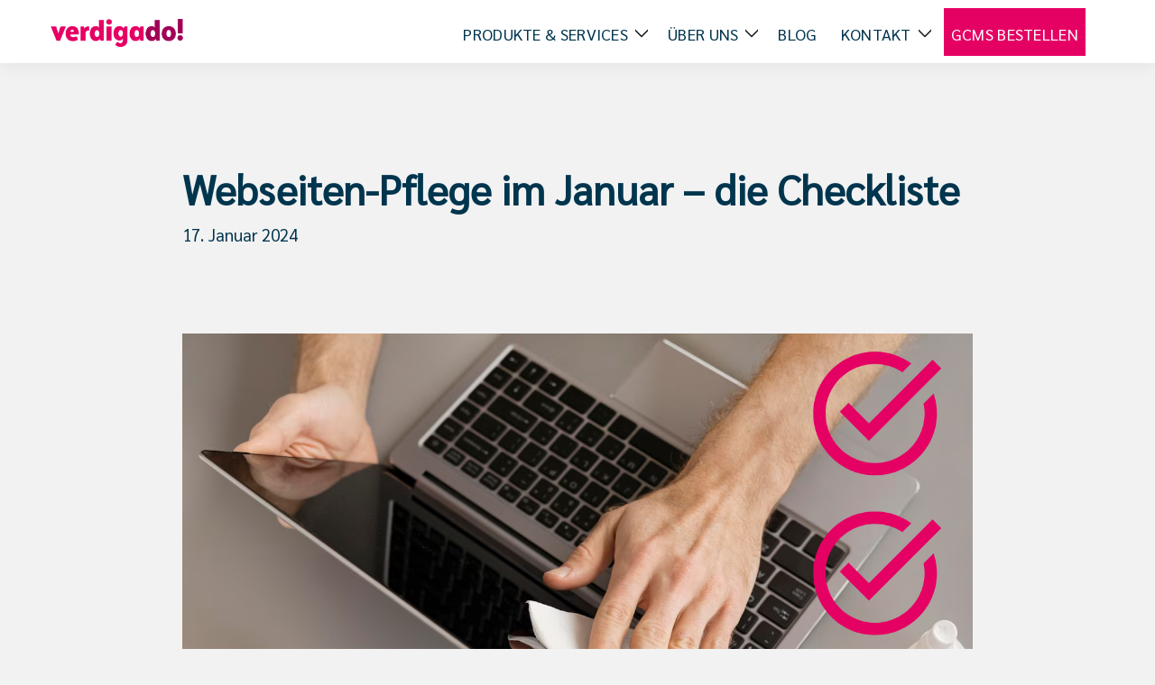

--- FILE ---
content_type: text/html; charset=UTF-8
request_url: https://verdigado.com/2024/01/17/webseiten-pflege-im-januar-die-checkliste/
body_size: 18535
content:
<!doctype html>
<html lang="de" class="theme--default">
<head>
	<meta charset="UTF-8">
	<meta name="viewport" content="width=device-width, initial-scale=1">
	<link rel="profile" href="https://gmpg.org/xfn/11">
	<link rel="icon" href="https://verdigado.com/wp-content/themes/sunflower-verdigado/assets/img/logo.png">
	
<!-- Facebook Meta Tags -->
<meta property="og:url" content="https://verdigado.com/2024/01/17/webseiten-pflege-im-januar-die-checkliste/">
<meta property="og:type" content="website">
<meta property="og:title" content="Webseiten-Pflege im Januar – die Checkliste">
<meta property="og:description" content="Für den Jahresbeginn nehmen sich viele von uns Jahr für Jahr Großes vor. Doch in der Regel erzeugt die geplante Selbstoptimierung erst Druck und dann eine Menge Frust. Einer aktuellen [&hellip;]">
<meta property="og:image" content="https://verdigado.com/wp-content/uploads/2024/01/Webseitenpflege_Bild_Freepik_Checkboxen-300x191.png">

<!-- Twitter Meta Tags -->
<meta name="twitter:card" content="summary_large_image">
<meta property="twitter:domain" content="https://verdigado.com">
<meta property="twitter:url" content="https://verdigado.com/2024/01/17/webseiten-pflege-im-januar-die-checkliste/">
<meta name="twitter:title" content="Webseiten-Pflege im Januar – die Checkliste">
<meta name="twitter:description" content="Für den Jahresbeginn nehmen sich viele von uns Jahr für Jahr Großes vor. Doch in der Regel erzeugt die geplante Selbstoptimierung erst Druck und dann eine Menge Frust. Einer aktuellen [&hellip;]">
<meta name="twitter:image" content="https://verdigado.com/wp-content/uploads/2024/01/Webseitenpflege_Bild_Freepik_Checkboxen-300x191.png">

	<meta name='robots' content='index, follow, max-image-preview:large, max-snippet:-1, max-video-preview:-1' />

	<!-- This site is optimized with the Yoast SEO plugin v26.7 - https://yoast.com/wordpress/plugins/seo/ -->
	<title>Webseiten-Pflege im Januar – die Checkliste - verdigado eG</title>
	<meta name="description" content="Webseiten-Pflege leicht gemacht: Wir haben einfach umsetzbare Tipps für Webseiten-Betreiber*innen zusammengetragen. Die Checkliste für den Jahresbeginn." />
	<link rel="canonical" href="https://verdigado.com/2024/01/17/webseiten-pflege-im-januar-die-checkliste/" />
	<meta property="og:locale" content="de_DE" />
	<meta property="og:type" content="article" />
	<meta property="og:title" content="Webseiten-Pflege im Januar – die Checkliste - verdigado eG" />
	<meta property="og:description" content="Webseiten-Pflege leicht gemacht: Wir haben einfach umsetzbare Tipps für Webseiten-Betreiber*innen zusammengetragen. Die Checkliste für den Jahresbeginn." />
	<meta property="og:url" content="https://verdigado.com/2024/01/17/webseiten-pflege-im-januar-die-checkliste/" />
	<meta property="og:site_name" content="verdigado eG" />
	<meta property="article:published_time" content="2024-01-17T08:55:28+00:00" />
	<meta property="article:modified_time" content="2025-01-17T10:03:58+00:00" />
	<meta property="og:image" content="https://verdigado.com/wp-content/uploads/2024/01/Webseitenpflege_Bild_Freepik_Checkboxen.png" />
	<meta property="og:image:width" content="1380" />
	<meta property="og:image:height" content="880" />
	<meta property="og:image:type" content="image/png" />
	<meta name="author" content="Anna" />
	<meta name="twitter:card" content="summary_large_image" />
	<meta name="twitter:label1" content="Verfasst von" />
	<meta name="twitter:data1" content="Anna" />
	<meta name="twitter:label2" content="Geschätzte Lesezeit" />
	<meta name="twitter:data2" content="5 Minuten" />
	<!-- / Yoast SEO plugin. -->


<link rel="alternate" type="application/rss+xml" title="verdigado eG &raquo; Feed" href="https://verdigado.com/feed/" />
<link rel="alternate" type="application/rss+xml" title="verdigado eG &raquo; Kommentar-Feed" href="https://verdigado.com/comments/feed/" />
<link rel="alternate" title="oEmbed (JSON)" type="application/json+oembed" href="https://verdigado.com/wp-json/oembed/1.0/embed?url=https%3A%2F%2Fverdigado.com%2F2024%2F01%2F17%2Fwebseiten-pflege-im-januar-die-checkliste%2F" />
<link rel="alternate" title="oEmbed (XML)" type="text/xml+oembed" href="https://verdigado.com/wp-json/oembed/1.0/embed?url=https%3A%2F%2Fverdigado.com%2F2024%2F01%2F17%2Fwebseiten-pflege-im-januar-die-checkliste%2F&#038;format=xml" />
<style id='wp-img-auto-sizes-contain-inline-css'>
img:is([sizes=auto i],[sizes^="auto," i]){contain-intrinsic-size:3000px 1500px}
/*# sourceURL=wp-img-auto-sizes-contain-inline-css */
</style>
<style id='wp-emoji-styles-inline-css'>

	img.wp-smiley, img.emoji {
		display: inline !important;
		border: none !important;
		box-shadow: none !important;
		height: 1em !important;
		width: 1em !important;
		margin: 0 0.07em !important;
		vertical-align: -0.1em !important;
		background: none !important;
		padding: 0 !important;
	}
/*# sourceURL=wp-emoji-styles-inline-css */
</style>
<link rel='stylesheet' id='wp-block-library-css' href='https://verdigado.com/wp-includes/css/dist/block-library/style.min.css?ver=6.9' media='all' />
<style id='activitypub-extra-fields-style-inline-css'>
.activitypub-extra-fields{display:table;list-style:none;margin:0;padding:0;table-layout:fixed}.activitypub-extra-field{display:table-row;margin-bottom:0}.activitypub-extra-field dt{color:inherit;display:table-cell;font-weight:600;margin-bottom:0;padding-bottom:.5em;padding-right:10px;text-overflow:ellipsis;vertical-align:baseline;white-space:nowrap}.activitypub-extra-field dt:after{content:":"}.activitypub-extra-field dd{color:inherit;display:table-cell;margin-bottom:0;margin-left:0;padding-bottom:.5em;vertical-align:baseline;word-break:break-word}.activitypub-extra-field dd p{margin-bottom:.5em;margin-top:0}.activitypub-extra-field dd p:last-child{margin-bottom:0}.activitypub-extra-field dd a{color:inherit;text-decoration:underline}.activitypub-extra-field dd a:hover{text-decoration:none}.is-style-stacked .activitypub-extra-fields{display:block;table-layout:auto}.is-style-stacked .activitypub-extra-field{display:block;margin-bottom:1em}.is-style-stacked .activitypub-extra-field:last-child{margin-bottom:0}.is-style-stacked .activitypub-extra-field dt{display:block;margin-bottom:.25em;padding-bottom:0;padding-right:0;text-overflow:clip;white-space:normal}.is-style-stacked .activitypub-extra-field dt:after{content:none}.is-style-stacked .activitypub-extra-field dd{display:block;padding-bottom:0}.is-style-cards .activitypub-extra-fields{display:block;table-layout:auto}.is-style-cards .activitypub-extra-field{background:var(--wp--preset--color--base,#fff);border:1px solid var(--wp--preset--color--contrast-2,#ddd);border-radius:8px;box-shadow:0 1px 3px rgba(0,0,0,.05);display:block;margin-bottom:1em;padding:1em}.is-style-cards .activitypub-extra-field:last-child{margin-bottom:0}.is-style-cards .activitypub-extra-field dt{color:currentcolor;display:block;font-size:.9em;letter-spacing:.5px;margin-bottom:.5em;padding-bottom:0;padding-right:0;text-transform:uppercase;white-space:normal}.is-style-cards .activitypub-extra-field dt:after{content:none}.is-style-cards .activitypub-extra-field dd{display:block;font-size:1em;padding-bottom:0}.is-style-cards.has-background{background:transparent!important}.activitypub-extra-fields-block-wrapper.has-background .activitypub-extra-fields,.activitypub-extra-fields-block-wrapper.has-border .activitypub-extra-fields,.activitypub-extra-fields-block-wrapper.is-style-stacked.has-background .activitypub-extra-fields,.activitypub-extra-fields-block-wrapper.is-style-stacked.has-border .activitypub-extra-fields,.is-style-cards.has-background .activitypub-extra-fields{padding:1rem}.activitypub-extra-fields-block-wrapper.is-style-cards.has-background .activitypub-extra-fields,.activitypub-extra-fields-block-wrapper.is-style-cards.has-border .activitypub-extra-fields{padding:0}

/*# sourceURL=https://verdigado.com/wp-content/plugins/activitypub/build/extra-fields/style-index.css */
</style>
<style id='activitypub-follow-me-style-inline-css'>
body.modal-open{overflow:hidden}.activitypub-modal__overlay{align-items:center;background-color:rgba(0,0,0,.5);bottom:0;color:initial;display:flex;justify-content:center;left:0;padding:1rem;position:fixed;right:0;top:0;z-index:100000}.activitypub-modal__overlay.compact{align-items:flex-start;background-color:transparent;bottom:auto;justify-content:flex-start;left:auto;padding:0;position:absolute;right:auto;top:auto;z-index:100}.activitypub-modal__overlay[hidden]{display:none}.activitypub-modal__frame{animation:activitypub-modal-appear .2s ease-out;background-color:var(--wp--preset--color--white,#fff);border-radius:8px;box-shadow:0 5px 15px rgba(0,0,0,.3);display:flex;flex-direction:column;max-height:calc(100vh - 2rem);max-width:660px;overflow:hidden;width:100%}.compact .activitypub-modal__frame{box-shadow:0 2px 8px rgba(0,0,0,.1);max-height:300px;max-width:-moz-min-content;max-width:min-content;min-width:250px;width:auto}.activitypub-modal__header{align-items:center;border-bottom:1px solid var(--wp--preset--color--light-gray,#f0f0f0);display:flex;flex-shrink:0;justify-content:space-between;padding:2rem 2rem 1.5rem}.compact .activitypub-modal__header{display:none}.activitypub-modal__header .activitypub-modal__close{align-items:center;border:none;cursor:pointer;display:flex;justify-content:center;padding:.5rem;width:auto}.activitypub-modal__header .activitypub-modal__close:active{border:none;padding:.5rem}.activitypub-modal__title{font-size:130%;font-weight:600;line-height:1.4;margin:0!important}.activitypub-modal__content{overflow-y:auto}@keyframes activitypub-modal-appear{0%{opacity:0;transform:translateY(20px)}to{opacity:1;transform:translateY(0)}}.activitypub-follow-me-block-wrapper{display:block;margin:1rem 0;position:relative}.activitypub-follow-me-block-wrapper .activitypub-profile{padding:1rem 0}.activitypub-follow-me-block-wrapper .activitypub-profile__body{display:flex;flex-wrap:wrap}.activitypub-follow-me-block-wrapper .activitypub-profile__avatar{border-radius:50%;height:75px;margin-right:1rem;-o-object-fit:cover;object-fit:cover;width:75px}.activitypub-follow-me-block-wrapper .activitypub-profile__content{align-items:center;display:flex;flex:1;flex-wrap:wrap;justify-content:space-between;min-width:0}.activitypub-follow-me-block-wrapper .activitypub-profile__info{display:block;flex:1;min-width:0}.activitypub-follow-me-block-wrapper .activitypub-profile__name{font-size:1.25em;overflow:hidden;text-overflow:ellipsis;white-space:nowrap}.activitypub-follow-me-block-wrapper .activitypub-profile__handle,.activitypub-follow-me-block-wrapper .activitypub-profile__name{color:inherit;line-height:1.2;overflow:hidden;text-overflow:ellipsis;white-space:nowrap}.activitypub-follow-me-block-wrapper .activitypub-profile div.wp-block-button{align-items:center;display:flex;margin:0 0 0 1rem}.activitypub-follow-me-block-wrapper .activitypub-profile .wp-block-button__link{margin:0}.activitypub-follow-me-block-wrapper .activitypub-profile .is-small{font-size:.8rem;padding:.25rem .5rem}.activitypub-follow-me-block-wrapper .activitypub-profile .is-compact{font-size:.9rem;padding:.4rem .8rem}.activitypub-follow-me-block-wrapper:not(.is-style-button-only):not(.is-style-profile) .activitypub-profile__bio,.activitypub-follow-me-block-wrapper:not(.is-style-button-only):not(.is-style-profile) .activitypub-profile__stats{display:none}.activitypub-follow-me-block-wrapper.is-style-button-only .activitypub-profile{padding:0}.activitypub-follow-me-block-wrapper.is-style-button-only .activitypub-profile__body{display:block;padding:0}.activitypub-follow-me-block-wrapper.is-style-button-only .activitypub-profile__content{display:inline}.activitypub-follow-me-block-wrapper.is-style-button-only div.wp-block-button{display:inline-block;margin:0}.activitypub-follow-me-block-wrapper.is-style-button-only .activitypub-profile__avatar,.activitypub-follow-me-block-wrapper.is-style-button-only .activitypub-profile__bio,.activitypub-follow-me-block-wrapper.is-style-button-only .activitypub-profile__handle,.activitypub-follow-me-block-wrapper.is-style-button-only .activitypub-profile__name,.activitypub-follow-me-block-wrapper.is-style-button-only .activitypub-profile__stats{display:none}.activitypub-follow-me-block-wrapper.is-style-button-only div.wp-block-button.has-custom-width{display:block;max-width:none}.activitypub-follow-me-block-wrapper.is-style-button-only div.wp-block-button.has-custom-width .wp-block-button__link{justify-content:center;width:100%}.activitypub-follow-me-block-wrapper.is-style-button-only div.wp-block-button__width-25{width:calc(25% - var(--wp--style--block-gap, .5em)*.75)}.activitypub-follow-me-block-wrapper.is-style-button-only div.wp-block-button__width-50{width:calc(50% - var(--wp--style--block-gap, .5em)*.5)}.activitypub-follow-me-block-wrapper.is-style-button-only div.wp-block-button__width-75{width:calc(75% - var(--wp--style--block-gap, .5em)*.25)}.activitypub-follow-me-block-wrapper.is-style-button-only div.wp-block-button__width-100{width:100%}.activitypub-follow-me-block-wrapper.is-style-profile{border-radius:8px;box-shadow:0 2px 8px rgba(0,0,0,.1);overflow:hidden}.activitypub-follow-me-block-wrapper.is-style-profile .activitypub-profile,.activitypub-follow-me-block-wrapper.is-style-profile.has-background .activitypub-profile{padding:0}.activitypub-follow-me-block-wrapper.is-style-profile .activitypub-profile__header{background-color:#ccc;background-position:50%;background-size:cover;height:120px;width:100%}.activitypub-follow-me-block-wrapper.is-style-profile .activitypub-profile__body{padding:1rem}.activitypub-follow-me-block-wrapper.is-style-profile .activitypub-profile__avatar{height:64px;width:64px}.activitypub-follow-me-block-wrapper.is-style-profile .activitypub-profile__content{flex:1;min-width:0}.activitypub-follow-me-block-wrapper.is-style-profile .activitypub-profile__name{margin-bottom:.25rem}.activitypub-follow-me-block-wrapper.is-style-profile .activitypub-profile__bio{font-size:90%;line-height:1.4;margin-top:16px;width:100%}.activitypub-follow-me-block-wrapper.is-style-profile .activitypub-profile__bio p{margin:0 0 .5rem}.activitypub-follow-me-block-wrapper.is-style-profile .activitypub-profile__bio p:last-child{margin-bottom:0}.activitypub-follow-me-block-wrapper.is-style-profile .activitypub-profile__stats{display:flex;font-size:.9em;gap:16px;margin-top:1rem;width:100%}.activitypub-follow-me-block-wrapper.has-background .activitypub-profile,.activitypub-follow-me-block-wrapper.has-border .activitypub-profile{padding-left:1rem;padding-right:1rem}.activitypub-dialog__section{border-bottom:1px solid var(--wp--preset--color--light-gray,#f0f0f0);padding:1.5rem 2rem}.activitypub-dialog__section:last-child{border-bottom:none;padding-bottom:2rem}.activitypub-dialog__section h4{font-size:110%;margin-bottom:.5rem;margin-top:0}.activitypub-dialog__description{color:inherit;font-size:95%;margin-bottom:1rem}.activitypub-dialog__button-group{display:flex;margin-bottom:.5rem;width:100%}.activitypub-dialog__button-group input[type]{border:1px solid var(--wp--preset--color--gray,#e2e4e7);border-radius:4px 0 0 4px;flex:1;line-height:1;margin:0}.activitypub-dialog__button-group input[type]::-moz-placeholder{opacity:.5}.activitypub-dialog__button-group input[type]::placeholder{opacity:.5}.activitypub-dialog__button-group input[type][aria-invalid=true]{border-color:var(--wp--preset--color--vivid-red)}.activitypub-dialog__button-group button{border-radius:0 4px 4px 0!important;margin-left:-1px!important;min-width:22.5%;width:auto}.activitypub-dialog__error{color:var(--wp--preset--color--vivid-red);font-size:90%;margin-top:.5rem}

/*# sourceURL=https://verdigado.com/wp-content/plugins/activitypub/build/follow-me/style-index.css */
</style>
<style id='activitypub-followers-style-inline-css'>
button{border:none}.wp-block-activitypub-followers{font-family:-apple-system,BlinkMacSystemFont,Segoe UI,Roboto,Oxygen-Sans,Ubuntu,Cantarell,Helvetica Neue,sans-serif;margin:16px 0}.wp-block-activitypub-followers .wp-block-heading{border-bottom:1px solid;margin:0 0 16px;padding:0 0 8px}.wp-block-activitypub-followers .followers-pagination,.wp-block-activitypub-followers .wp-block-heading{border-color:var(--wp--preset--color--foreground,var(--wp--preset--color--primary,#e0e0e0))}.wp-block-activitypub-followers .followers-container{position:relative}.wp-block-activitypub-followers .followers-container .followers-list{list-style:none;margin:0;padding:0}.wp-block-activitypub-followers .followers-container .follower-item{margin:0 0 8px}.wp-block-activitypub-followers .followers-container .follower-item:last-child{margin-bottom:0}.wp-block-activitypub-followers .followers-container .follower-link{align-items:center;border:none;border-radius:8px;box-shadow:none;display:flex;padding:8px;transition:background-color .2s ease}.wp-block-activitypub-followers .followers-container .external-link-icon{height:16px;margin-left:8px;opacity:0;transition:opacity .2s ease;width:16px}.wp-block-activitypub-followers .followers-container .follower-link:focus,.wp-block-activitypub-followers .followers-container .follower-link:hover{background-color:var(--wp--preset--color--subtle-background,var(--wp--preset--color--accent-2,var(--wp--preset--color--tertiary,var(--wp--preset--color--secondary,#f0f0f0))));box-shadow:none;outline:none}.wp-block-activitypub-followers .followers-container .follower-link:focus .external-link-icon,.wp-block-activitypub-followers .followers-container .follower-link:hover .external-link-icon{opacity:1}.wp-block-activitypub-followers .followers-container .follower-avatar{border:1px solid #e0e0e0;border-radius:50%;height:48px;margin-right:16px;-o-object-fit:cover;object-fit:cover;width:48px}.wp-block-activitypub-followers .followers-container .follower-info{display:flex;flex:1;flex-direction:column;line-height:1.3;overflow:hidden}.wp-block-activitypub-followers .followers-container .follower-name{font-weight:600;margin-bottom:2px;overflow:hidden;text-overflow:ellipsis;white-space:nowrap}.wp-block-activitypub-followers .followers-container .follower-username{color:var(--wp--preset--color--very-dark-gray,#666);font-size:90%;overflow:hidden;text-overflow:ellipsis;white-space:nowrap}.wp-block-activitypub-followers .followers-container .followers-pagination{align-items:center;border-top-style:solid;border-top-width:1px;display:grid;grid-template-columns:1fr auto 1fr;margin-top:16px;padding-top:8px!important}.wp-block-activitypub-followers .followers-container .followers-pagination .pagination-info{color:var(--wp--preset--color--very-dark-gray,#666);font-size:90%;justify-self:center}.wp-block-activitypub-followers .followers-container .followers-pagination .pagination-next,.wp-block-activitypub-followers .followers-container .followers-pagination .pagination-previous{border:none;box-shadow:none;cursor:pointer;display:inline-block;font-size:90%;min-width:60px;padding:8px 0}.wp-block-activitypub-followers .followers-container .followers-pagination .pagination-next[hidden],.wp-block-activitypub-followers .followers-container .followers-pagination .pagination-previous[hidden]{display:none!important}.wp-block-activitypub-followers .followers-container .followers-pagination .pagination-next[aria-disabled=true],.wp-block-activitypub-followers .followers-container .followers-pagination .pagination-previous[aria-disabled=true]{cursor:not-allowed;opacity:.3;pointer-events:none;text-decoration:none}.wp-block-activitypub-followers .followers-container .followers-pagination .pagination-previous{justify-self:start;padding-right:8px}.wp-block-activitypub-followers .followers-container .followers-pagination .pagination-previous:before{content:"←"}.wp-block-activitypub-followers .followers-container .followers-pagination .pagination-next{justify-self:end;padding-left:8px;text-align:right}.wp-block-activitypub-followers .followers-container .followers-pagination .pagination-next:after{content:"→"}@media(max-width:480px){.wp-block-activitypub-followers .followers-container .followers-pagination{grid-template-columns:1fr 1fr}.wp-block-activitypub-followers .followers-container .followers-pagination .pagination-info{display:none}.wp-block-activitypub-followers .followers-container .followers-pagination .pagination-next,.wp-block-activitypub-followers .followers-container .followers-pagination .pagination-previous{align-items:center;font-size:100%;min-height:44px}}.wp-block-activitypub-followers .followers-container .followers-loading{align-items:center;background-color:hsla(0,0%,100%,.5);border-radius:8px;bottom:0;display:flex;justify-content:center;left:0;position:absolute;right:0;top:0}.wp-block-activitypub-followers .followers-container .followers-loading[aria-hidden=true]{display:none}.wp-block-activitypub-followers .followers-container .loading-spinner{animation:spin 1s ease-in-out infinite;border:3px solid color-mix(in srgb,var(--wp--preset--color--primary,#0073aa) 30%,transparent);border-radius:50%;border-top-color:var(--wp--preset--color--primary,#0073aa);height:40px;width:40px}@keyframes spin{to{transform:rotate(1turn)}}.wp-block-activitypub-followers.is-style-card:not(.block-editor-block-list__block){background-color:var(--wp--preset--color--white,#fff);border-radius:8px;box-shadow:0 2px 8px rgba(0,0,0,.1);box-sizing:border-box;padding:24px}@media(max-width:480px){.wp-block-activitypub-followers.is-style-card:not(.block-editor-block-list__block){margin-left:-12px;margin-right:-12px}}.wp-block-activitypub-followers.is-style-card:not(.block-editor-block-list__block) .wp-block-heading{border-bottom:none;margin-bottom:16px;text-align:center}.wp-block-activitypub-followers.is-style-card:not(.block-editor-block-list__block) .follower-link{border:1px solid #e0e0e0;margin-bottom:8px}.wp-block-activitypub-followers.is-style-card:not(.block-editor-block-list__block) .follower-link:focus,.wp-block-activitypub-followers.is-style-card:not(.block-editor-block-list__block) .follower-link:hover{border-color:#c7c7c7}.wp-block-activitypub-followers.is-style-card:not(.block-editor-block-list__block) .followers-pagination{border:none;padding-bottom:0!important}.wp-block-activitypub-followers.is-style-compact .follower-link{padding:4px}.wp-block-activitypub-followers.is-style-compact .follower-avatar{height:36px;margin-right:8px;width:36px}.wp-block-activitypub-followers.is-style-compact .follower-name{font-size:90%}.wp-block-activitypub-followers.is-style-compact .follower-username{font-size:80%}.wp-block-activitypub-followers.is-style-compact .followers-pagination{margin-top:8px;padding-top:4px}.wp-block-activitypub-followers.is-style-compact .followers-pagination .pagination-next,.wp-block-activitypub-followers.is-style-compact .followers-pagination .pagination-previous{font-size:80%;padding-bottom:4px;padding-top:4px}@media(max-width:480px){.wp-block-activitypub-followers.is-style-compact .followers-pagination .pagination-next,.wp-block-activitypub-followers.is-style-compact .followers-pagination .pagination-previous{font-size:100%}}.wp-block-activitypub-followers.is-style-compact .followers-pagination .pagination-info{font-size:80%}

/*# sourceURL=https://verdigado.com/wp-content/plugins/activitypub/build/followers/style-index.css */
</style>
<style id='activitypub-reactions-style-inline-css'>
body.modal-open{overflow:hidden}.activitypub-modal__overlay{align-items:center;background-color:rgba(0,0,0,.5);bottom:0;color:initial;display:flex;justify-content:center;left:0;padding:1rem;position:fixed;right:0;top:0;z-index:100000}.activitypub-modal__overlay.compact{align-items:flex-start;background-color:transparent;bottom:auto;justify-content:flex-start;left:auto;padding:0;position:absolute;right:auto;top:auto;z-index:100}.activitypub-modal__overlay[hidden]{display:none}.activitypub-modal__frame{animation:activitypub-modal-appear .2s ease-out;background-color:var(--wp--preset--color--white,#fff);border-radius:8px;box-shadow:0 5px 15px rgba(0,0,0,.3);display:flex;flex-direction:column;max-height:calc(100vh - 2rem);max-width:660px;overflow:hidden;width:100%}.compact .activitypub-modal__frame{box-shadow:0 2px 8px rgba(0,0,0,.1);max-height:300px;max-width:-moz-min-content;max-width:min-content;min-width:250px;width:auto}.activitypub-modal__header{align-items:center;border-bottom:1px solid var(--wp--preset--color--light-gray,#f0f0f0);display:flex;flex-shrink:0;justify-content:space-between;padding:2rem 2rem 1.5rem}.compact .activitypub-modal__header{display:none}.activitypub-modal__header .activitypub-modal__close{align-items:center;border:none;cursor:pointer;display:flex;justify-content:center;padding:.5rem;width:auto}.activitypub-modal__header .activitypub-modal__close:active{border:none;padding:.5rem}.activitypub-modal__title{font-size:130%;font-weight:600;line-height:1.4;margin:0!important}.activitypub-modal__content{overflow-y:auto}@keyframes activitypub-modal-appear{0%{opacity:0;transform:translateY(20px)}to{opacity:1;transform:translateY(0)}}.wp-block-activitypub-reactions{margin-bottom:2rem;margin-top:2rem;position:relative}.wp-block-activitypub-reactions.has-background,.wp-block-activitypub-reactions.has-border{box-sizing:border-box;padding:2rem}.wp-block-activitypub-reactions .activitypub-reactions{display:flex;flex-direction:column;flex-wrap:wrap}.wp-block-activitypub-reactions .reaction-group{align-items:center;display:flex;gap:.75rem;justify-content:flex-start;margin:.5em 0;position:relative;width:100%}@media(max-width:782px){.wp-block-activitypub-reactions .reaction-group:has(.reaction-avatars:not(:empty)){justify-content:space-between}}.wp-block-activitypub-reactions .reaction-group .reaction-avatars{align-items:center;display:flex;flex-direction:row;list-style:none;margin:0!important;padding:0}.wp-block-activitypub-reactions .reaction-group .reaction-avatars li{margin:0 -10px 0 0;padding:0;transition:transform .2s ease}.wp-block-activitypub-reactions .reaction-group .reaction-avatars li:not([hidden]):not(:has(~li:not([hidden]))){margin-right:0}.wp-block-activitypub-reactions .reaction-group .reaction-avatars li:hover{transform:translateY(-2px);z-index:2}.wp-block-activitypub-reactions .reaction-group .reaction-avatars li a{border-radius:50%;box-shadow:none;display:block;line-height:1;text-decoration:none}.wp-block-activitypub-reactions .reaction-group .reaction-avatar{max-height:32px;max-width:32px;overflow:hidden;-moz-force-broken-image-icon:1;border:.5px solid var(--wp--preset--color--contrast,hsla(0,0%,100%,.8));border-radius:50%;box-shadow:0 0 0 .5px hsla(0,0%,100%,.8),0 1px 3px rgba(0,0,0,.2);transition:transform .6s cubic-bezier(.34,1.56,.64,1);will-change:transform}.wp-block-activitypub-reactions .reaction-group .reaction-avatar:focus-visible,.wp-block-activitypub-reactions .reaction-group .reaction-avatar:hover{position:relative;transform:translateY(-5px);z-index:1}.wp-block-activitypub-reactions .reaction-group .reaction-label{align-items:center;background:none;border:none;border-radius:4px;color:currentcolor;display:flex;flex:0 0 auto;font-size:var(--wp--preset--font-size--small,.875rem);gap:.25rem;padding:.25rem .5rem;text-decoration:none;transition:background-color .2s ease;white-space:nowrap}.wp-block-activitypub-reactions .reaction-group .reaction-label:hover{background-color:rgba(0,0,0,.05);color:currentcolor}.wp-block-activitypub-reactions .reaction-group .reaction-label:focus:not(:disabled){box-shadow:none;outline:1px solid currentcolor;outline-offset:2px}.reactions-list{list-style:none;margin:0!important;padding:.5rem}.components-popover__content>.reactions-list{padding:0}.reactions-list .reaction-item{margin:0 0 .5rem}.reactions-list .reaction-item:last-child{margin-bottom:0}.reactions-list .reaction-item a{align-items:center;border-radius:4px;box-shadow:none;color:inherit;display:flex;gap:.75rem;padding:.5rem;text-decoration:none;transition:background-color .2s ease}.reactions-list .reaction-item a:hover{background-color:rgba(0,0,0,.03)}.reactions-list .reaction-item img{border:1px solid var(--wp--preset--color--light-gray,#f0f0f0);border-radius:50%;box-shadow:none;height:36px;width:36px}.reactions-list .reaction-item .reaction-name{font-size:var(--wp--preset--font-size--small,.875rem)}.components-popover__content{box-shadow:0 2px 8px rgba(0,0,0,.1);max-height:300px;max-width:-moz-min-content;max-width:min-content;min-width:250px;padding:.5rem;width:auto}.wp-block-activitypub-reactions.is-style-compact .wp-block-heading{margin-bottom:.5em}.wp-block-activitypub-reactions.is-style-compact .activitypub-reactions{display:inline-flex;flex-direction:row;flex-wrap:wrap;gap:.5em}.wp-block-activitypub-reactions.is-style-compact .reaction-group{display:inline-flex;margin:0;width:auto}

/*# sourceURL=https://verdigado.com/wp-content/plugins/activitypub/build/reactions/style-index.css */
</style>
<style id='activitypub-reply-style-inline-css'>
.activitypub-embed-container{min-height:100px;pointer-events:none;position:relative;-webkit-user-select:none;-moz-user-select:none;user-select:none}.activitypub-embed-loading{align-items:center;display:flex;justify-content:center}.activitypub-embed-container .wp-block-embed{pointer-events:none!important}.activitypub-embed-preview,.activitypub-embed-preview iframe{pointer-events:none}.activitypub-reply-display{margin:1em 0}.activitypub-reply-display p{margin:0}.activitypub-reply-display a{color:#2271b1;text-decoration:none}.activitypub-reply-display a:hover{color:#135e96;text-decoration:underline}.activitypub-embed{background:#fff;border:1px solid #e6e6e6;border-radius:12px;font-family:-apple-system,BlinkMacSystemFont,Segoe UI,Roboto,Helvetica,Arial,sans-serif;max-width:100%;padding:0}.activitypub-reply-block .activitypub-embed{margin:1em 0}.activitypub-embed-header{align-items:center;display:flex;gap:10px;padding:15px}.activitypub-embed-header img{border-radius:50%;height:48px;width:48px}.activitypub-embed-header-text{flex-grow:1}.activitypub-embed-header-text h2{color:#000;font-size:15px;font-weight:600;margin:0;padding:0}.activitypub-embed-header-text .ap-account{color:#687684;font-size:14px;text-decoration:none}.activitypub-embed-content{padding:0 15px 15px}.activitypub-embed-content .ap-title{color:#000;font-size:23px;font-weight:600;margin:0 0 10px;padding:0}.activitypub-embed-content .ap-subtitle{color:#000;font-size:15px;margin:0 0 15px}.activitypub-embed-content .ap-preview{border:1px solid #e6e6e6;border-radius:8px;box-sizing:border-box;display:grid;gap:2px;grid-template-columns:1fr 1fr;grid-template-rows:1fr 1fr;margin:1em 0 0;min-height:64px;overflow:hidden;position:relative;width:100%}.activitypub-embed-content .ap-preview img{border:0;box-sizing:border-box;display:block;height:100%;-o-object-fit:cover;object-fit:cover;overflow:hidden;position:relative;width:100%}.activitypub-embed-content .ap-preview audio,.activitypub-embed-content .ap-preview video{display:block;grid-column:1/span 2;max-width:100%}.activitypub-embed-content .ap-preview audio{width:100%}.activitypub-embed-content .ap-preview.layout-1{grid-template-columns:1fr;grid-template-rows:1fr}.activitypub-embed-content .ap-preview.layout-2{aspect-ratio:auto;grid-template-rows:1fr;height:auto}.activitypub-embed-content .ap-preview.layout-3>img:first-child{grid-row:span 2}.activitypub-embed-content .ap-preview-text{padding:15px}.activitypub-embed-meta{border-top:1px solid #e6e6e6;color:#687684;display:flex;font-size:13px;gap:15px;padding:15px}.activitypub-embed-meta .ap-stat{align-items:center;display:flex;gap:5px}@media only screen and (max-width:399px){.activitypub-embed-meta span.ap-stat{display:none!important}}.activitypub-embed-meta a.ap-stat{color:inherit;text-decoration:none}.activitypub-embed-meta strong{color:#000;font-weight:600}.activitypub-embed-meta .ap-stat-label{color:#687684}.wp-block-activitypub-reply .components-spinner{height:12px;margin-bottom:0;margin-top:0;width:12px}

/*# sourceURL=https://verdigado.com/wp-content/plugins/activitypub/build/reply/index.css */
</style>
<style id='global-styles-inline-css'>
:root{--wp--preset--aspect-ratio--square: 1;--wp--preset--aspect-ratio--4-3: 4/3;--wp--preset--aspect-ratio--3-4: 3/4;--wp--preset--aspect-ratio--3-2: 3/2;--wp--preset--aspect-ratio--2-3: 2/3;--wp--preset--aspect-ratio--16-9: 16/9;--wp--preset--aspect-ratio--9-16: 9/16;--wp--preset--color--black: #000000;--wp--preset--color--cyan-bluish-gray: #abb8c3;--wp--preset--color--white: #ffffff;--wp--preset--color--pale-pink: #f78da7;--wp--preset--color--vivid-red: #cf2e2e;--wp--preset--color--luminous-vivid-orange: #ff6900;--wp--preset--color--luminous-vivid-amber: #fcb900;--wp--preset--color--light-green-cyan: #7bdcb5;--wp--preset--color--vivid-green-cyan: #00d084;--wp--preset--color--pale-cyan-blue: #8ed1fc;--wp--preset--color--vivid-cyan-blue: #0693e3;--wp--preset--color--vivid-purple: #9b51e0;--wp--preset--color--pink: #e60064;--wp--preset--color--red: #a00057;--wp--preset--color--black-verdigado: #00354e;--wp--preset--color--lightgray: #f2f2f2;--wp--preset--color--middlegray: #d3d3d3;--wp--preset--gradient--vivid-cyan-blue-to-vivid-purple: linear-gradient(135deg,rgb(6,147,227) 0%,rgb(155,81,224) 100%);--wp--preset--gradient--light-green-cyan-to-vivid-green-cyan: linear-gradient(135deg,rgb(122,220,180) 0%,rgb(0,208,130) 100%);--wp--preset--gradient--luminous-vivid-amber-to-luminous-vivid-orange: linear-gradient(135deg,rgb(252,185,0) 0%,rgb(255,105,0) 100%);--wp--preset--gradient--luminous-vivid-orange-to-vivid-red: linear-gradient(135deg,rgb(255,105,0) 0%,rgb(207,46,46) 100%);--wp--preset--gradient--very-light-gray-to-cyan-bluish-gray: linear-gradient(135deg,rgb(238,238,238) 0%,rgb(169,184,195) 100%);--wp--preset--gradient--cool-to-warm-spectrum: linear-gradient(135deg,rgb(74,234,220) 0%,rgb(151,120,209) 20%,rgb(207,42,186) 40%,rgb(238,44,130) 60%,rgb(251,105,98) 80%,rgb(254,248,76) 100%);--wp--preset--gradient--blush-light-purple: linear-gradient(135deg,rgb(255,206,236) 0%,rgb(152,150,240) 100%);--wp--preset--gradient--blush-bordeaux: linear-gradient(135deg,rgb(254,205,165) 0%,rgb(254,45,45) 50%,rgb(107,0,62) 100%);--wp--preset--gradient--luminous-dusk: linear-gradient(135deg,rgb(255,203,112) 0%,rgb(199,81,192) 50%,rgb(65,88,208) 100%);--wp--preset--gradient--pale-ocean: linear-gradient(135deg,rgb(255,245,203) 0%,rgb(182,227,212) 50%,rgb(51,167,181) 100%);--wp--preset--gradient--electric-grass: linear-gradient(135deg,rgb(202,248,128) 0%,rgb(113,206,126) 100%);--wp--preset--gradient--midnight: linear-gradient(135deg,rgb(2,3,129) 0%,rgb(40,116,252) 100%);--wp--preset--font-size--small: 13px;--wp--preset--font-size--medium: clamp(14px, 0.875rem + ((1vw - 3.2px) * 0.682), 20px);--wp--preset--font-size--large: clamp(22.041px, 1.378rem + ((1vw - 3.2px) * 1.586), 36px);--wp--preset--font-size--x-large: clamp(25.014px, 1.563rem + ((1vw - 3.2px) * 1.93), 42px);--wp--preset--font-family--pt-sans: "PT Sans", sans-serif;--wp--preset--font-family--gruenetypeneue: "GruenType Neue", sans-serif;--wp--preset--spacing--20: 0.44rem;--wp--preset--spacing--30: 0.67rem;--wp--preset--spacing--40: 1rem;--wp--preset--spacing--50: 1.5rem;--wp--preset--spacing--60: 2.25rem;--wp--preset--spacing--70: 3.38rem;--wp--preset--spacing--80: 5.06rem;--wp--preset--shadow--natural: 6px 6px 9px rgba(0, 0, 0, 0.2);--wp--preset--shadow--deep: 12px 12px 50px rgba(0, 0, 0, 0.4);--wp--preset--shadow--sharp: 6px 6px 0px rgba(0, 0, 0, 0.2);--wp--preset--shadow--outlined: 6px 6px 0px -3px rgb(255, 255, 255), 6px 6px rgb(0, 0, 0);--wp--preset--shadow--crisp: 6px 6px 0px rgb(0, 0, 0);}:root { --wp--style--global--content-size: 900px;--wp--style--global--wide-size: 1200px; }:where(body) { margin: 0; }.wp-site-blocks > .alignleft { float: left; margin-right: 2em; }.wp-site-blocks > .alignright { float: right; margin-left: 2em; }.wp-site-blocks > .aligncenter { justify-content: center; margin-left: auto; margin-right: auto; }:where(.is-layout-flex){gap: 0.5em;}:where(.is-layout-grid){gap: 0.5em;}.is-layout-flow > .alignleft{float: left;margin-inline-start: 0;margin-inline-end: 2em;}.is-layout-flow > .alignright{float: right;margin-inline-start: 2em;margin-inline-end: 0;}.is-layout-flow > .aligncenter{margin-left: auto !important;margin-right: auto !important;}.is-layout-constrained > .alignleft{float: left;margin-inline-start: 0;margin-inline-end: 2em;}.is-layout-constrained > .alignright{float: right;margin-inline-start: 2em;margin-inline-end: 0;}.is-layout-constrained > .aligncenter{margin-left: auto !important;margin-right: auto !important;}.is-layout-constrained > :where(:not(.alignleft):not(.alignright):not(.alignfull)){max-width: var(--wp--style--global--content-size);margin-left: auto !important;margin-right: auto !important;}.is-layout-constrained > .alignwide{max-width: var(--wp--style--global--wide-size);}body .is-layout-flex{display: flex;}.is-layout-flex{flex-wrap: wrap;align-items: center;}.is-layout-flex > :is(*, div){margin: 0;}body .is-layout-grid{display: grid;}.is-layout-grid > :is(*, div){margin: 0;}body{font-family: var(--wp--preset--font-family--pt-sans);font-weight: 400;padding-top: 0px;padding-right: 0px;padding-bottom: 0px;padding-left: 0px;}a:where(:not(.wp-element-button)){text-decoration: underline;}h1{color: var(--wp--preset--color--tanne);font-family: var(--wp--preset--font-family--gruenetypeneue);font-weight: 400;}h2{font-family: var(--wp--preset--font-family--gruenetypeneue);font-weight: 400;}:root :where(.wp-element-button, .wp-block-button__link){background-color: #32373c;border-width: 0;color: #fff;font-family: inherit;font-size: inherit;font-style: inherit;font-weight: inherit;letter-spacing: inherit;line-height: inherit;padding-top: calc(0.667em + 2px);padding-right: calc(1.333em + 2px);padding-bottom: calc(0.667em + 2px);padding-left: calc(1.333em + 2px);text-decoration: none;text-transform: inherit;}.has-black-color{color: var(--wp--preset--color--black) !important;}.has-cyan-bluish-gray-color{color: var(--wp--preset--color--cyan-bluish-gray) !important;}.has-white-color{color: var(--wp--preset--color--white) !important;}.has-pale-pink-color{color: var(--wp--preset--color--pale-pink) !important;}.has-vivid-red-color{color: var(--wp--preset--color--vivid-red) !important;}.has-luminous-vivid-orange-color{color: var(--wp--preset--color--luminous-vivid-orange) !important;}.has-luminous-vivid-amber-color{color: var(--wp--preset--color--luminous-vivid-amber) !important;}.has-light-green-cyan-color{color: var(--wp--preset--color--light-green-cyan) !important;}.has-vivid-green-cyan-color{color: var(--wp--preset--color--vivid-green-cyan) !important;}.has-pale-cyan-blue-color{color: var(--wp--preset--color--pale-cyan-blue) !important;}.has-vivid-cyan-blue-color{color: var(--wp--preset--color--vivid-cyan-blue) !important;}.has-vivid-purple-color{color: var(--wp--preset--color--vivid-purple) !important;}.has-pink-color{color: var(--wp--preset--color--pink) !important;}.has-red-color{color: var(--wp--preset--color--red) !important;}.has-black-verdigado-color{color: var(--wp--preset--color--black-verdigado) !important;}.has-lightgray-color{color: var(--wp--preset--color--lightgray) !important;}.has-middlegray-color{color: var(--wp--preset--color--middlegray) !important;}.has-black-background-color{background-color: var(--wp--preset--color--black) !important;}.has-cyan-bluish-gray-background-color{background-color: var(--wp--preset--color--cyan-bluish-gray) !important;}.has-white-background-color{background-color: var(--wp--preset--color--white) !important;}.has-pale-pink-background-color{background-color: var(--wp--preset--color--pale-pink) !important;}.has-vivid-red-background-color{background-color: var(--wp--preset--color--vivid-red) !important;}.has-luminous-vivid-orange-background-color{background-color: var(--wp--preset--color--luminous-vivid-orange) !important;}.has-luminous-vivid-amber-background-color{background-color: var(--wp--preset--color--luminous-vivid-amber) !important;}.has-light-green-cyan-background-color{background-color: var(--wp--preset--color--light-green-cyan) !important;}.has-vivid-green-cyan-background-color{background-color: var(--wp--preset--color--vivid-green-cyan) !important;}.has-pale-cyan-blue-background-color{background-color: var(--wp--preset--color--pale-cyan-blue) !important;}.has-vivid-cyan-blue-background-color{background-color: var(--wp--preset--color--vivid-cyan-blue) !important;}.has-vivid-purple-background-color{background-color: var(--wp--preset--color--vivid-purple) !important;}.has-pink-background-color{background-color: var(--wp--preset--color--pink) !important;}.has-red-background-color{background-color: var(--wp--preset--color--red) !important;}.has-black-verdigado-background-color{background-color: var(--wp--preset--color--black-verdigado) !important;}.has-lightgray-background-color{background-color: var(--wp--preset--color--lightgray) !important;}.has-middlegray-background-color{background-color: var(--wp--preset--color--middlegray) !important;}.has-black-border-color{border-color: var(--wp--preset--color--black) !important;}.has-cyan-bluish-gray-border-color{border-color: var(--wp--preset--color--cyan-bluish-gray) !important;}.has-white-border-color{border-color: var(--wp--preset--color--white) !important;}.has-pale-pink-border-color{border-color: var(--wp--preset--color--pale-pink) !important;}.has-vivid-red-border-color{border-color: var(--wp--preset--color--vivid-red) !important;}.has-luminous-vivid-orange-border-color{border-color: var(--wp--preset--color--luminous-vivid-orange) !important;}.has-luminous-vivid-amber-border-color{border-color: var(--wp--preset--color--luminous-vivid-amber) !important;}.has-light-green-cyan-border-color{border-color: var(--wp--preset--color--light-green-cyan) !important;}.has-vivid-green-cyan-border-color{border-color: var(--wp--preset--color--vivid-green-cyan) !important;}.has-pale-cyan-blue-border-color{border-color: var(--wp--preset--color--pale-cyan-blue) !important;}.has-vivid-cyan-blue-border-color{border-color: var(--wp--preset--color--vivid-cyan-blue) !important;}.has-vivid-purple-border-color{border-color: var(--wp--preset--color--vivid-purple) !important;}.has-pink-border-color{border-color: var(--wp--preset--color--pink) !important;}.has-red-border-color{border-color: var(--wp--preset--color--red) !important;}.has-black-verdigado-border-color{border-color: var(--wp--preset--color--black-verdigado) !important;}.has-lightgray-border-color{border-color: var(--wp--preset--color--lightgray) !important;}.has-middlegray-border-color{border-color: var(--wp--preset--color--middlegray) !important;}.has-vivid-cyan-blue-to-vivid-purple-gradient-background{background: var(--wp--preset--gradient--vivid-cyan-blue-to-vivid-purple) !important;}.has-light-green-cyan-to-vivid-green-cyan-gradient-background{background: var(--wp--preset--gradient--light-green-cyan-to-vivid-green-cyan) !important;}.has-luminous-vivid-amber-to-luminous-vivid-orange-gradient-background{background: var(--wp--preset--gradient--luminous-vivid-amber-to-luminous-vivid-orange) !important;}.has-luminous-vivid-orange-to-vivid-red-gradient-background{background: var(--wp--preset--gradient--luminous-vivid-orange-to-vivid-red) !important;}.has-very-light-gray-to-cyan-bluish-gray-gradient-background{background: var(--wp--preset--gradient--very-light-gray-to-cyan-bluish-gray) !important;}.has-cool-to-warm-spectrum-gradient-background{background: var(--wp--preset--gradient--cool-to-warm-spectrum) !important;}.has-blush-light-purple-gradient-background{background: var(--wp--preset--gradient--blush-light-purple) !important;}.has-blush-bordeaux-gradient-background{background: var(--wp--preset--gradient--blush-bordeaux) !important;}.has-luminous-dusk-gradient-background{background: var(--wp--preset--gradient--luminous-dusk) !important;}.has-pale-ocean-gradient-background{background: var(--wp--preset--gradient--pale-ocean) !important;}.has-electric-grass-gradient-background{background: var(--wp--preset--gradient--electric-grass) !important;}.has-midnight-gradient-background{background: var(--wp--preset--gradient--midnight) !important;}.has-small-font-size{font-size: var(--wp--preset--font-size--small) !important;}.has-medium-font-size{font-size: var(--wp--preset--font-size--medium) !important;}.has-large-font-size{font-size: var(--wp--preset--font-size--large) !important;}.has-x-large-font-size{font-size: var(--wp--preset--font-size--x-large) !important;}.has-pt-sans-font-family{font-family: var(--wp--preset--font-family--pt-sans) !important;}.has-gruenetypeneue-font-family{font-family: var(--wp--preset--font-family--gruenetypeneue) !important;}
:root :where(.wp-block-button .wp-block-button__link){background-color: var(--wp--preset--color--klee);color: var(--wp--preset--color--white);}
:where(.wp-block-post-template.is-layout-flex){gap: 1.25em;}:where(.wp-block-post-template.is-layout-grid){gap: 1.25em;}
:where(.wp-block-term-template.is-layout-flex){gap: 1.25em;}:where(.wp-block-term-template.is-layout-grid){gap: 1.25em;}
:where(.wp-block-columns.is-layout-flex){gap: 2em;}:where(.wp-block-columns.is-layout-grid){gap: 2em;}
:root :where(.wp-block-pullquote){font-size: clamp(0.984em, 0.984rem + ((1vw - 0.2em) * 0.938), 1.5em);line-height: 1.6;}
:root :where(.wp-block-heading){font-weight: 400;}
/*# sourceURL=global-styles-inline-css */
</style>
<link rel='stylesheet' id='contact-form-7-css' href='https://verdigado.com/wp-content/plugins/contact-form-7/includes/css/styles.css?ver=6.1.4' media='all' />
<link rel='stylesheet' id='sunflower-style-css' href='https://verdigado.com/wp-content/themes/sunflower/style.css?ver=2.2.13' media='all' />
<link rel='stylesheet' id='child-style-css' href='https://verdigado.com/wp-content/themes/sunflower-verdigado/style.css?ver=2.0.8' media='all' />
<link rel='stylesheet' id='lightbox-css' href='https://verdigado.com/wp-content/themes/sunflower/assets/vndr/lightbox2/dist/css/lightbox.min.css?ver=4.3.0' media='all' />
<!--n2css--><!--n2js--><script src="https://verdigado.com/wp-includes/js/jquery/jquery.min.js?ver=3.7.1" id="jquery-core-js"></script>
<script src="https://verdigado.com/wp-includes/js/jquery/jquery-migrate.min.js?ver=3.4.1" id="jquery-migrate-js"></script>
<link rel="https://api.w.org/" href="https://verdigado.com/wp-json/" /><link rel="alternate" title="JSON" type="application/json" href="https://verdigado.com/wp-json/wp/v2/posts/1801" /><link rel="EditURI" type="application/rsd+xml" title="RSD" href="https://verdigado.com/xmlrpc.php?rsd" />
<link rel='shortlink' href='https://verdigado.com/?p=1801' />
<meta name="cdp-version" content="1.5.0" /><meta property="fediverse:creator" name="fediverse:creator" content="verdigado@verdigado.com" />
<meta name="generator" content="Elementor 3.34.1; features: e_font_icon_svg, additional_custom_breakpoints; settings: css_print_method-external, google_font-enabled, font_display-swap">
			<style>
				.e-con.e-parent:nth-of-type(n+4):not(.e-lazyloaded):not(.e-no-lazyload),
				.e-con.e-parent:nth-of-type(n+4):not(.e-lazyloaded):not(.e-no-lazyload) * {
					background-image: none !important;
				}
				@media screen and (max-height: 1024px) {
					.e-con.e-parent:nth-of-type(n+3):not(.e-lazyloaded):not(.e-no-lazyload),
					.e-con.e-parent:nth-of-type(n+3):not(.e-lazyloaded):not(.e-no-lazyload) * {
						background-image: none !important;
					}
				}
				@media screen and (max-height: 640px) {
					.e-con.e-parent:nth-of-type(n+2):not(.e-lazyloaded):not(.e-no-lazyload),
					.e-con.e-parent:nth-of-type(n+2):not(.e-lazyloaded):not(.e-no-lazyload) * {
						background-image: none !important;
					}
				}
			</style>
			
<link rel="alternate" title="ActivityPub (JSON)" type="application/activity+json" href="https://verdigado.com/?p=1801" />
<style class='wp-fonts-local'>
@font-face{font-family:"PT Sans";font-style:normal;font-weight:400;font-display:fallback;src:url('https://verdigado.com/wp-content/themes/sunflower/assets/fonts/pt-sans-v17-latin_latin-ext-regular.woff2') format('woff2'), url('https://verdigado.com/wp-content/themes/sunflower/assets/fonts/pt-sans-v17-latin_latin-ext-regular.ttf') format('truetype');font-stretch:normal;}
@font-face{font-family:"PT Sans";font-style:italic;font-weight:400;font-display:fallback;src:url('https://verdigado.com/wp-content/themes/sunflower/assets/fonts/pt-sans-v17-latin_latin-ext-italic.woff2') format('woff2'), url('https://verdigado.com/wp-content/themes/sunflower/assets/fonts/pt-sans-v17-latin_latin-ext-italic.ttf') format('truetype');font-stretch:normal;}
@font-face{font-family:"PT Sans";font-style:normal;font-weight:700;font-display:fallback;src:url('https://verdigado.com/wp-content/themes/sunflower/assets/fonts/pt-sans-v17-latin_latin-ext-700.woff2') format('woff2'), url('https://verdigado.com/wp-content/themes/sunflower/assets/fonts/pt-sans-v17-latin_latin-ext-700.ttf') format('truetype');font-stretch:normal;}
@font-face{font-family:"PT Sans";font-style:italic;font-weight:700;font-display:fallback;src:url('https://verdigado.com/wp-content/themes/sunflower/assets/fonts/pt-sans-v17-latin_latin-ext-700italic.woff2') format('woff2'), url('https://verdigado.com/wp-content/themes/sunflower/assets/fonts/pt-sans-v17-latin_latin-ext-700italic.ttf') format('truetype');font-stretch:normal;}
@font-face{font-family:"GruenType Neue";font-style:normal;font-weight:400;font-display:block;src:url('https://verdigado.com/wp-content/themes/sunflower/assets/fonts/GrueneTypeNeue-Regular.woff2') format('woff2'), url('https://verdigado.com/wp-content/themes/sunflower/assets/fonts/GrueneTypeNeue-Regular.woff') format('woff');font-stretch:normal;}
</style>
<link rel="icon" href="https://verdigado.com/wp-content/themes/sunflower-verdigado/assets/img/logo.png" sizes="32x32" />
<link rel="icon" href="https://verdigado.com/wp-content/themes/sunflower-verdigado/assets/img/logo.png" sizes="192x192" />
<link rel="apple-touch-icon" href="https://verdigado.com/wp-content/themes/sunflower-verdigado/assets/img/logo.png" />
<meta name="msapplication-TileImage" content="https://verdigado.com/wp-content/themes/sunflower-verdigado/assets/img/logo.png" />
		<style id="wp-custom-css">
			.site-main {
    margin-bottom: 95px;
}

.accordion-item {
	margin-bottom: 6px;
}

span.wpcf7-list-item { display: block; }

.no-margin-bottom {
	margin-bottom: 0 !important;
}

.headline-startseite {
    padding: 1em 1.375em 0em 1.375em !important;
}

.header-personal img {
  max-height: 56px;
	height: 100%;
}

h2 {
  color: #e50064
}		</style>
		</head>

<body class="wp-singular post-template-default single single-post postid-1801 single-format-standard wp-custom-logo wp-embed-responsive wp-theme-sunflower wp-child-theme-sunflower-verdigado elementor-default elementor-kit-5118">
<div id="page" class="site">
	<a class="skip-link screen-reader-text" href="#primary">Weiter zum Inhalt</a>

		<div id="navbar-sticky-detector" class="header-verdigado"></div>

		<nav class="navbar navbar-main navbar-expand-lg navbar-light bg-white header-personal">
		<div class="container nowrap">
			<div class="d-flex w-100">
			<div class="container d-flex align-items-center bloginfo">
                <div class="img-container custom-logo">
                    <a href="https://verdigado.com/" class="custom-logo-link" rel="home"><img width="1013" height="243" src="https://verdigado.com/wp-content/uploads/2022/09/logo-short.png" class="custom-logo" alt="verdigado eG" decoding="async" srcset="https://verdigado.com/wp-content/uploads/2022/09/logo-short.png 1013w, https://verdigado.com/wp-content/uploads/2022/09/logo-short-300x72.png 300w, https://verdigado.com/wp-content/uploads/2022/09/logo-short-768x184.png 768w" sizes="(max-width: 1013px) 100vw, 1013px" /></a>                </div>
			</div>

			<button class="navbar-toggler collapsed" type="button" data-bs-toggle="collapse" data-bs-target="#mainmenu-container" aria-controls="mainmenu" aria-expanded="false" aria-label="Toggle navigation">
				<i class="fas fa-times close"></i>
				<i class="fas fa-bars open"></i>
			</button>

			</div>

			<div class="collapse navbar-collapse" id="mainmenu-container">
			<ul id="mainmenu" class="navbar-nav mr-auto" itemscope itemtype="http://www.schema.org/SiteNavigationElement"><li  id="menu-item-281" class="menu-item menu-item-type-post_type menu-item-object-page menu-item-has-children dropdown menu-item-281 nav-item"><a href="https://verdigado.com/produkte-services/" data-toggle="dropdown" aria-expanded="false" class="dropdown-toggle nav-link" id="menu-item-dropdown-281"><span itemprop="name">Produkte &amp; Services</span></a>
					<button class="toggle submenu-expand submenu-opener" data-toggle-target="dropdown" data-bs-toggle="dropdown" aria-expanded="false">
						<span class="screen-reader-text">Zeige Untermenü</span>
					</button>
<div class="dropdown-menu dropdown-menu-level-0"><ul aria-labelledby="menu-item-dropdown-281">
	<li  id="menu-item-293" class="menu-item menu-item-type-post_type menu-item-object-page menu-item-293 nav-item"><a itemprop="url" href="https://verdigado.com/hosting/" class="dropdown-item"><span itemprop="name">Hosting von Webseiten</span></a></li>
	<li  id="menu-item-4360" class="menu-item menu-item-type-post_type menu-item-object-page menu-item-4360 nav-item"><a itemprop="url" href="https://verdigado.com/preise-hosting/" class="dropdown-item"><span itemprop="name">Hosting-Preise</span></a></li>
	<li  id="menu-item-2172" class="menu-item menu-item-type-post_type menu-item-object-page menu-item-2172 nav-item"><a itemprop="url" href="https://verdigado.com/teamtools/" class="dropdown-item"><span itemprop="name">Team Tools</span></a></li>
	<li  id="menu-item-3686" class="menu-item menu-item-type-post_type menu-item-object-page menu-item-3686 nav-item"><a itemprop="url" href="https://verdigado.com/gruene-mailinglisten-mit-sherpa-anbindung/" class="dropdown-item"><span itemprop="name">Grüne Mailinglisten</span></a></li>
	<li  id="menu-item-3703" class="menu-item menu-item-type-post_type menu-item-object-page menu-item-3703 nav-item"><a itemprop="url" href="https://verdigado.com/zeiterfassung-fuer-gruene-verbaende/" class="dropdown-item"><span itemprop="name">Zeiterfassung für grüne Verbände</span></a></li>
	<li  id="menu-item-5284" class="menu-item menu-item-type-post_type menu-item-object-page menu-item-5284 nav-item"><a itemprop="url" href="https://verdigado.com/smartskript/" class="dropdown-item"><span itemprop="name">SmartSkript</span></a></li>
	<li  id="menu-item-4709" class="menu-item menu-item-type-post_type menu-item-object-page menu-item-4709 nav-item"><a itemprop="url" href="https://verdigado.com/gruene-wolke/" class="dropdown-item"><span itemprop="name">Grüne Wolke-Speicherplatz</span></a></li>
	<li  id="menu-item-289" class="menu-item menu-item-type-post_type menu-item-object-page menu-item-289 nav-item"><a itemprop="url" href="https://verdigado.com/angebot-fuer-kandidierende/" class="dropdown-item"><span itemprop="name">Angebote für Kandidierende</span></a></li>
</ul></div>
</li>
<li  id="menu-item-285" class="menu-item menu-item-type-post_type menu-item-object-page menu-item-has-children dropdown menu-item-285 nav-item"><a href="https://verdigado.com/ueber-uns/" data-toggle="dropdown" aria-expanded="false" class="dropdown-toggle nav-link" id="menu-item-dropdown-285"><span itemprop="name">Über uns</span></a>
					<button class="toggle submenu-expand submenu-opener" data-toggle-target="dropdown" data-bs-toggle="dropdown" aria-expanded="false">
						<span class="screen-reader-text">Zeige Untermenü</span>
					</button>
<div class="dropdown-menu dropdown-menu-level-0"><ul aria-labelledby="menu-item-dropdown-285">
	<li  id="menu-item-295" class="menu-item menu-item-type-post_type menu-item-object-page menu-item-295 nav-item"><a itemprop="url" href="https://verdigado.com/wer-wir-sind/" class="dropdown-item"><span itemprop="name">Unsere Werte</span></a></li>
	<li  id="menu-item-294" class="menu-item menu-item-type-post_type menu-item-object-page menu-item-294 nav-item"><a itemprop="url" href="https://verdigado.com/die-genossenschaft/" class="dropdown-item"><span itemprop="name">Geschäftsfelder</span></a></li>
	<li  id="menu-item-3894" class="menu-item menu-item-type-post_type menu-item-object-page menu-item-3894 nav-item"><a itemprop="url" href="https://verdigado.com/team/" class="dropdown-item"><span itemprop="name">Team</span></a></li>
	<li  id="menu-item-283" class="menu-item menu-item-type-post_type menu-item-object-page menu-item-283 nav-item"><a itemprop="url" href="https://verdigado.com/aufsichtsrat/" class="dropdown-item"><span itemprop="name">Aufsichtsrat</span></a></li>
	<li  id="menu-item-1000" class="menu-item menu-item-type-post_type menu-item-object-page menu-item-1000 nav-item"><a itemprop="url" href="https://verdigado.com/offene-stellen/" class="dropdown-item"><span itemprop="name">Offene Stellen</span></a></li>
</ul></div>
</li>
<li  id="menu-item-278" class="menu-item menu-item-type-taxonomy menu-item-object-category current-post-ancestor current-menu-parent current-post-parent active menu-item-278 nav-item"><a itemprop="url" href="https://verdigado.com/category/blog/" class="nav-link"><span itemprop="name">Blog</span></a></li>
<li  id="menu-item-4113" class="menu-item menu-item-type-post_type menu-item-object-page menu-item-has-children dropdown menu-item-4113 nav-item"><a href="https://verdigado.com/kontakt/" data-toggle="dropdown" aria-expanded="false" class="dropdown-toggle nav-link" id="menu-item-dropdown-4113"><span itemprop="name">Kontakt</span></a>
					<button class="toggle submenu-expand submenu-opener" data-toggle-target="dropdown" data-bs-toggle="dropdown" aria-expanded="false">
						<span class="screen-reader-text">Zeige Untermenü</span>
					</button>
<div class="dropdown-menu dropdown-menu-level-0"><ul aria-labelledby="menu-item-dropdown-4113">
	<li  id="menu-item-4017" class="menu-item menu-item-type-post_type menu-item-object-page menu-item-4017 nav-item"><a itemprop="url" href="https://verdigado.com/support/" class="dropdown-item"><span itemprop="name">Support</span></a></li>
</ul></div>
</li>
<li  id="menu-item-3708" class="highlight menu-item menu-item-type-post_type menu-item-object-page menu-item-3708 nav-item"><a itemprop="url" href="https://verdigado.com/preise-hosting/" class="nav-link"><span itemprop="name">GCMS Bestellen</span></a></li>
</ul>			</div>

            <div class="social-media-profiles d-none d-md-flex"></div>		</div>
	</nav>

	<script>
		jQuery(document).ready( function (){
			jQuery('.navbar-toggler').click(function(){
				if(jQuery('.navbar-toggler').hasClass('collapsed')){
					window.setTimeout(() => {
						jQuery('.navbar > .container').add('nowrap');
					}, 100);
				}else{
					jQuery('.navbar > .container').removeClass('nowrap');
				}
			})
		})
  </script>
	<div id="content" class="container container-narrow ">
		<div class="row">
			<div class="col-12">
				<main id="primary" class="site-main">

					
<article id="post-1801" class="display-single post-1801 post type-post status-publish format-standard has-post-thumbnail hentry category-blog tag-aktualisierung tag-hosting tag-pflege tag-webseiten">
		<header class="entry-header has-post-thumbnail">
		<div class="row position-relative">
			<div class="col-12">
				<h1 class="entry-title">Webseiten-Pflege im Januar – die Checkliste</h1>						<div class="entry-meta mb-3">
						<span class="posted-on"><time class="entry-date published" datetime="2024-01-17T09:55:28+01:00">17. Januar 2024</time><time class="updated" datetime="2025-01-17T11:03:58+01:00">17. Januar 2025</time></span>						</div><!-- .entry-meta -->
								</div>
		</div>
	</header><!-- .entry-header -->
		
				<div class="post-thumbnail
						">
				<img width="1380" height="880" src="https://verdigado.com/wp-content/uploads/2024/01/Webseitenpflege_Bild_Freepik_Checkboxen.png" class="w-100 border-radius wp-post-image" alt="Symbolbild Webseiten-Pflege: Person reinigt Laptop. Daneben Häkchen-Symbole für Checkliste" decoding="async" srcset="https://verdigado.com/wp-content/uploads/2024/01/Webseitenpflege_Bild_Freepik_Checkboxen.png 1380w, https://verdigado.com/wp-content/uploads/2024/01/Webseitenpflege_Bild_Freepik_Checkboxen-300x191.png 300w, https://verdigado.com/wp-content/uploads/2024/01/Webseitenpflege_Bild_Freepik_Checkboxen-1024x653.png 1024w, https://verdigado.com/wp-content/uploads/2024/01/Webseitenpflege_Bild_Freepik_Checkboxen-768x490.png 768w" sizes="(max-width: 1380px) 100vw, 1380px" />						</div><!-- .post-thumbnail -->

		
	<div class="row">
			<div class="order-1 col-md-12">
			<div class="entry-content accordion">
				
<p></p>



<p>Für den Jahresbeginn nehmen sich viele von uns Jahr für Jahr Großes vor. Doch in der Regel erzeugt die geplante Selbstoptimierung erst Druck und dann eine Menge Frust.</p>



<p>Einer aktuellen Befragung der FOM Hochschule in Essen zufolge, werfen die meisten Menschen hierzulande ihre guten Vorsätze ohnehin schon in den ersten Tagen nach dem Jahreswechsel über Bord. Zwei Drittel der Befragten haben sich zuletzt gar nicht, nur wenige Tage oder einige Monate an ihre  Vorsätze gehalten.</p>



<h3 class="wp-block-heading"><strong>Gute Vorsätze über Bord – und volle Kraft voraus!</strong></h3>



<p>Also, sagen wir uns los von der alljährlichen Selbstkasteiung und werfen die unrealistischen Stressfaktoren über Bord. Stattdessen haben wir leicht umsetzbare Tipps für Webseiten-Betreiber*innen zum Jahresanfang zusammengetragen. Der Aufwand ist überschaubar und der Erfolg ist euch gewiss!</p>



<p>Die zumeist eher ruhigen Januarwochen eignen sich bestens dafür, unsere kleine <strong>Webseiten-Checkliste </strong>durchzugehen. Und weil das Abhaken erledigter Aufgaben sofort wohlige Zufriedenheit bringt, gibt es hier gleich die <strong>anklickbare Version</strong>.</p>



<div style="height:18px" aria-hidden="true" class="wp-block-spacer"></div>


<form><input type="checkbox" /><strong> Startseite aufräumen </strong>
<p>Damit eure Webseite nach dem Aufrufen schnell lädt, solltet ihr eure Startseite entlasten und wenn nötig Datensätze verschieben. Je mehr Inhalte dort eingebunden sind, desto länger dauert das Laden – insbesondere, wenn viele Bilder enthalten sind. Wir empfehlen euch, die Startseite eher schlank und kurz zu halten. Bei unserem GCMS auf Basis von TYPO3 könnt ihr das NewsPlugin nutzen, das ältere Einträge automatisiert auf Unterseiten verschiebt. <a href="https://gcms-intern.de/gcms-news/gcms-news-singleansicht/startseite-entlasten-datensaetze-verschieben">Hier findet ihr weitere Tipps für Startseiten im GCMS TYPO3</a> Alternativ könnt ihr Inhalte natürlich auch händisch auf Unter- oder Archivseiten platzieren.</p>
</form>


<div style="height:18px" aria-hidden="true" class="wp-block-spacer"></div>


<form><input type="checkbox" /><strong> Aktuelle Meldungen auf Stand bringen</strong> <br />Damit eure Webseite aktuell und informativ ist, macht es Sinn, regelmäßig neue Meldungen oder andere aktuelle Inhalte zu präsentieren. Das hat den positiven Nebeneffekt, dass ältere Meldungen mit der Zeit nach unten, beziehungsweise auf die zweite Seite, rutschen – im direkten Blickfeld präsentiert ihr somit stets neue Informationen.</form>


<div style="height:35px" aria-hidden="true" class="wp-block-spacer"></div>


<p><input type="checkbox" /><strong> Termine aktualisieren</strong> <br />Hat eure Webseite eine Terminübersicht? Dann seid ihr gut damit beraten, zum Jahresbeginn einige anstehende Termine zu ergänzen und vergangene Veranstaltungen zu archivieren. Die neuen Termine können auch in weiterer Zukunft liegen. Hauptsache, die Rubrik wird gepflegt. Falls euch über längere Zeit keinerlei nennenswerte Termine einfallen, macht es womöglich Sinn, die Termin-Rubrik von eurer Webseite zu entfernen.</p>


<div style="height:26px" aria-hidden="true" class="wp-block-spacer"></div>



<div class="wp-block-columns is-layout-flex wp-container-core-columns-is-layout-9d6595d7 wp-block-columns-is-layout-flex">
<div class="wp-block-column is-layout-flow wp-block-column-is-layout-flow" style="flex-basis:66.66%">
<p><input type="checkbox"> <strong>Neues Corporate Design der GRÜNEN nutzen</strong><br>Im September 2023 hat die Partei ihr neues Corporate Design vorgestellt. Wir haben es für unsere leistungsstarken Webseiten-Systeme GCMS TYPO3 und GCMS WordPress bereits umgesetzt. Auch das von der verdigado angebotene, kostenlose grüne WordPress-Theme „sunflower“ könnt ihr in der neuen Optik herunterladen: <a href="https://sunflower-theme.de/">https://sunflower-theme.de/</a></p>
</div>



<div class="wp-block-column is-layout-flow wp-block-column-is-layout-flow" style="flex-basis:33.33%">
<figure class="wp-block-image size-large"><a href="https://gruene-musterstadt.de/start"><img fetchpriority="high" decoding="async" width="1024" height="701" src="https://verdigado.com/wp-content/uploads/2024/01/Bildschirmfoto-vom-2024-01-17-09-01-50-1024x701.png" alt="Demo-Seite des Webseiten-Systems GCMS TYPO3 im aktuellen Corporate Design der GRÜNEN" class="wp-image-1869" srcset="https://verdigado.com/wp-content/uploads/2024/01/Bildschirmfoto-vom-2024-01-17-09-01-50-1024x701.png 1024w, https://verdigado.com/wp-content/uploads/2024/01/Bildschirmfoto-vom-2024-01-17-09-01-50-300x205.png 300w, https://verdigado.com/wp-content/uploads/2024/01/Bildschirmfoto-vom-2024-01-17-09-01-50-768x525.png 768w, https://verdigado.com/wp-content/uploads/2024/01/Bildschirmfoto-vom-2024-01-17-09-01-50.png 1241w" sizes="(max-width: 1024px) 100vw, 1024px" /></a><figcaption class="wp-element-caption">Schaut euch hier die Demo-Seite des GCMS TYPO3 im neuen Design an</figcaption></figure>
</div>
</div>



<div style="height:26px" aria-hidden="true" class="wp-block-spacer"></div>



<div class="wp-block-columns is-layout-flex wp-container-core-columns-is-layout-9d6595d7 wp-block-columns-is-layout-flex">
<div class="wp-block-column is-layout-flow wp-block-column-is-layout-flow" style="flex-basis:66.66%">
<p><input type="checkbox"></input> <strong>Impressum und Datenschutzerklärung prüfen</strong><br>Recht schnell erledigt ist auch dieser Punkt: Das Impressum und die Datenschutzerklärung sollten unbedingt immer auf Stand sein. Sind die genannten Personen noch aktiv und ihre Kontaktinformationen aktuell? Der gleiche Check empfiehlt sich übrigens auch für Übersichten etwa von Team- und Vorstandsmitgliedern.</p>
</div>



<div class="wp-block-column is-layout-flow wp-block-column-is-layout-flow" style="flex-basis:33.33%">
<figure class="wp-block-image size-large"><a href="https://sunflower-theme.de/demo/"><img decoding="async" width="1024" height="670" src="https://verdigado.com/wp-content/uploads/2024/01/Bildschirmfoto-vom-2024-01-17-09-18-59-1024x670.png" alt="Demo-Seite des Webseiten-Systems GCMS WordPress im aktuellen Corporate Design der GRÜNEN" class="wp-image-1874" srcset="https://verdigado.com/wp-content/uploads/2024/01/Bildschirmfoto-vom-2024-01-17-09-18-59-1024x670.png 1024w, https://verdigado.com/wp-content/uploads/2024/01/Bildschirmfoto-vom-2024-01-17-09-18-59-300x196.png 300w, https://verdigado.com/wp-content/uploads/2024/01/Bildschirmfoto-vom-2024-01-17-09-18-59-768x502.png 768w, https://verdigado.com/wp-content/uploads/2024/01/Bildschirmfoto-vom-2024-01-17-09-18-59.png 1199w" sizes="(max-width: 1024px) 100vw, 1024px" /></a><figcaption class="wp-element-caption">Hier seht ihr die Demo-Seite des GCMS WordPress in der aktuellen Optik</figcaption></figure>
</div>
</div>



<div style="height:26px" aria-hidden="true" class="wp-block-spacer"></div>



<div style="height:0px" aria-hidden="true" class="wp-block-spacer"></div>


<form><input type="checkbox" /><strong> Bilder mit Alt-Text versehen</strong> <br />Damit eure Webseite möglichst barrierefrei ist, solltet ihr wichtige Bilder mit alternativem Text versehen, meist Alt-Text genannt. Darin gebt ihr in ganz knapper Form wieder, was auf dem Bild zu sehen ist. Das hat den Vorteil, dass Bildschirmleseprogramme die Information auslesen und wiedergeben können. Für Menschen mit einer Sehbehinderung ist das sehr wichtig. Alt-Texte können außerdem euer Google-Ranking verbessern, da die Suchmaschine auch diese Informationen auswertet.</form>


<div style="height:41px" aria-hidden="true" class="wp-block-spacer"></div>


<form><input type="checkbox" /><strong> Mediendatenbank aufräumen</strong> <br />Mit der Zeit wird sich in eurer Mediendatenbank sicherlich einiges an überflüssigen Inhalten ansammeln – seien es Doubletten oder Bilder, die ihr aus bestimmten Gründen doch nicht nutzen möchtet oder nicht nutzen dürft. Daher macht es Sinn, die Inhalte ab und zu durchzuschauen und bei Bedarf zu löschen. Wenn ihr das regelmäßig macht, ist es für neuere Inhalte stets schnell erledigt.</form>


<div style="height:43px" aria-hidden="true" class="wp-block-spacer"></div>


<form><input type="checkbox" /><strong> Defekte Verlinkungen aussortieren</strong> <br />Regelmäßig prüfen solltet ihr auch die Verlinkungen auf eurer Webseite. Klingt aufwändig, ist es aber nicht. Es gibt eine Reihe von Tools und Plugins, die euch diese Arbeit abnehmen. Nutzer*innen unseres Webseitensystems GCMS TYPO3 haben automatisiert Zugriff auf unseren integrierten Linkchecker. Auch für WordPress-Seiten sind entsprechende Plugins verfügbar. Bei von uns gehosteten Webseiten habt ihr mit der Premium-Variante des GCMS WordPress freie Wahl.</form>


<div style="height:47px" aria-hidden="true" class="wp-block-spacer"></div>



<div class="wp-block-columns is-layout-flex wp-container-core-columns-is-layout-9d6595d7 wp-block-columns-is-layout-flex">
<div class="wp-block-column is-layout-flow wp-block-column-is-layout-flow" style="flex-basis:66.66%">
<p>Wir hoffen, unsere Checkliste hat euch motiviert und weitergeholfen. Wenn ihr euch professionelle Unterstützung beim Aufbau oder der Pflege einer Webseite wünscht, <a href="https://verdigado.com/kontakt/">meldet euch bei uns.</a></p>



<p><strong>Eure IT-Genossenschaft verdigado bietet euch gut erreichbaren, freundlichen <a href="https://verdigado.com/kontakt/">Support</a>. Wir denken für euch mit, beraten und begleiten euch gerne!</strong></p>
</div>



<div class="wp-block-column is-layout-flow wp-block-column-is-layout-flow" style="flex-basis:33.33%">
<figure class="wp-block-image size-full"><img decoding="async" width="241" height="233" src="https://verdigado.com/wp-content/uploads/2024/01/checkbox_grau.png" alt="Symbol Checkbox" class="wp-image-1861"/></figure>
</div>
</div>



<div style="height:57px" aria-hidden="true" class="wp-block-spacer"></div>


<p>Beitragsbild von <a href="https://de.freepik.com/fotos-kostenlos/mitarbeiter-desinfiziert-elektronisches-geraet_10817534.htm#query=laptop%20reinigen&amp;position=4&amp;from_view=search&amp;track=ais&amp;uuid=fab21c2c-15ac-45ae-9b0f-192cc004da68">Freepik</a></p>			</div><!-- .entry-content -->

		</div><!-- .col-md-9 -->
			</div>

	<div class="row">
		<footer class="entry-footer mt-4">
						<div class="d-flex mt-2 mb-2">
								<div>
		<span class="cat-links small"><a href="https://verdigado.com/category/blog/" rel="category tag">Blog</a></span><br><span class="tags-links small"><a href="https://verdigado.com/tag/aktualisierung/" rel="tag">Aktualisierung</a>, <a href="https://verdigado.com/tag/hosting/" rel="tag">Hosting</a>, <a href="https://verdigado.com/tag/pflege/" rel="tag">Pflege</a>, <a href="https://verdigado.com/tag/webseiten/" rel="tag">Webseiten</a></span>
				</div>
			</div>
				</footer><!-- .entry-footer -->
	</div>

</article><!-- #post-1801 -->

				</main><!-- #main -->
			</div>
		</div>
			<div class="row sunflower-post-navigation mb-3">
				<div class="col-12 col-md-6 mb-2 mb-md-0"><div class=""><a href="https://verdigado.com/2023/12/19/live-und-in-farbe-mal-remote-mal-vor-ort/" rel="prev">Live und in Farbe – mal remote, mal vor Ort <div class="announce">zurück</div></a> </div></div><div class="col-12 col-md-6"><div class=""><a href="https://verdigado.com/2024/01/26/spart-geld-und-nerven-bei-webseiten-hinter-die-fassade-schauen/" rel="next">Spart Geld und Nerven: Bei Webseiten hinter die Fassade schauen! <div class="announce">vor</div></a> </div></div>
	</div>


	
</div>
<div class="container-fluid bg-darkgreen p-5">
	<aside id="secondary" class="widget-area container">
		<section id="block-2" class="widget widget_block">
<h2 class="wp-block-heading text-white">Unsere Hosting-Lösungen in Aktion</h2>
</section><section id="block-3" class="widget widget_block widget_media_image">
<figure class="wp-block-image size-full"><a href="https://gruene-musterstadt.de/"><img loading="lazy" decoding="async" width="550" height="460" src="https://verdigado.com/wp-content/uploads/2022/10/221026-widgets-typo3.jpg" alt="" class="wp-image-537" srcset="https://verdigado.com/wp-content/uploads/2022/10/221026-widgets-typo3.jpg 550w, https://verdigado.com/wp-content/uploads/2022/10/221026-widgets-typo3-300x251.jpg 300w" sizes="(max-width: 550px) 100vw, 550px" /></a></figure>
</section><section id="block-5" class="widget widget_block widget_media_image">
<figure class="wp-block-image size-full"><a href="https://sunflower-theme.de/demo/"><img loading="lazy" decoding="async" width="550" height="460" src="https://verdigado.com/wp-content/uploads/2022/10/221026-widget-wordpress.jpg" alt="" class="wp-image-534" srcset="https://verdigado.com/wp-content/uploads/2022/10/221026-widget-wordpress.jpg 550w, https://verdigado.com/wp-content/uploads/2022/10/221026-widget-wordpress-300x251.jpg 300w" sizes="(max-width: 550px) 100vw, 550px" /></a></figure>
</section><section id="block-8" class="widget widget_block widget_media_image">
<figure class="wp-block-image size-full"><a href="https://verdigado.com/angebot-fuer-kandidierende/"><img loading="lazy" decoding="async" width="550" height="460" src="https://verdigado.com/wp-content/uploads/2022/10/221026-widgets-kandidierende.jpg" alt="" class="wp-image-535" srcset="https://verdigado.com/wp-content/uploads/2022/10/221026-widgets-kandidierende.jpg 550w, https://verdigado.com/wp-content/uploads/2022/10/221026-widgets-kandidierende-300x251.jpg 300w" sizes="(max-width: 550px) 100vw, 550px" /></a></figure>
</section>	</aside>
</div>

	<footer id="colophon" class="site-footer">
		<div class="container site-info">
							<div class="row">
					<div class="col-12 col-md-4 d-flex justify-content-center justify-content-md-start">

						<nav class="navbar navbar-top navbar-expand-md ">
							<div class="text-center ">
							<ul id="footer1" class="navbar-nav small" itemscope itemtype="http://www.schema.org/SiteNavigationElement"><li  id="menu-item-377" class="menu-item menu-item-type-post_type menu-item-object-page menu-item-377 nav-item"><a itemprop="url" href="https://verdigado.com/impressum/" class="nav-link"><span itemprop="name">Impressum</span></a></li>
<li  id="menu-item-378" class="menu-item menu-item-type-post_type menu-item-object-page menu-item-378 nav-item"><a itemprop="url" href="https://verdigado.com/agb/" class="nav-link"><span itemprop="name">Allgemeine Geschäftsbedingungen der verdigado eG</span></a></li>
<li  id="menu-item-376" class="menu-item menu-item-type-post_type menu-item-object-page menu-item-privacy-policy menu-item-376 nav-item"><a itemprop="url" href="https://verdigado.com/datenschutz/" class="nav-link"><span itemprop="name">Datenschutzerklärung</span></a></li>
</ul>							</div>
						</nav>
					</div>
					<div class="col-12 col-md-4 p-2 justify-content-center d-flex">
				<a href="https://www.instagram.com/verdigado/" target="_blank" title="Instagram" class="social-media-profile" rel="me"><i class="fab fa-instagram"></i></a><a href="https://www.linkedin.com/company/verdigado" target="_blank" title="LinkedIn" class="social-media-profile" rel="me"><i class="fab fa-linkedin"></i></a><a href="https://gruene.social/@verdigado" target="_blank" title="Mastodon" class="social-media-profile" rel="me"><i class="fab fa-mastodon"></i></a><a href="https://www.facebook.com/verdigado/" target="_blank" title="Facebook" class="social-media-profile" rel="me"><i class="fab fa-facebook"></i></a>					</div>
					<div class="col-12 col-md-4 d-flex justify-content-center justify-content-md-end">
						<nav class="navbar navbar-top navbar-expand-md">
							<div class="text-center">
							<ul id="footer2" class="navbar-nav small" itemscope itemtype="http://www.schema.org/SiteNavigationElement"><li  id="menu-item-829" class="menu-item menu-item-type-custom menu-item-object-custom menu-item-829 nav-item"><a itemprop="url" href="mailto:support@verdigado.com" class="nav-link"><span itemprop="name">Kontakt: support@verdigado.com</span></a></li>
</ul>							</div>
						</nav>
					</div>
				</div>

				<div class="row">
					<div class="col-12 mt-4 mb-4">
						<hr>
					</div>
				</div>

				
			<div class="row">
				<div class="col-8 col-md-10">
					<p class="small">
						verdigado eG benutzt das<br>freie
						grüne Theme <a href="https://sunflower-theme.de" target="_blank">sunflower</a> &dash; ein
						Angebot der <a href="https://verdigado.com/" target="_blank">verdigado eG</a>.
					</p>
				</div>
				<div class="col-4 col-md-2">

					<img src="https://verdigado.com/wp-content/uploads/2022/09/logo-short.png" class="img-fluid" alt="Logo verdigado eG">				</div>
			</div>

		</div><!-- .site-info -->
	</footer><!-- #colophon -->
</div><!-- #page -->

<script type="speculationrules">
{"prefetch":[{"source":"document","where":{"and":[{"href_matches":"/*"},{"not":{"href_matches":["/wp-*.php","/wp-admin/*","/wp-content/uploads/*","/wp-content/*","/wp-content/plugins/*","/wp-content/themes/sunflower-verdigado/*","/wp-content/themes/sunflower/*","/*\\?(.+)"]}},{"not":{"selector_matches":"a[rel~=\"nofollow\"]"}},{"not":{"selector_matches":".no-prefetch, .no-prefetch a"}}]},"eagerness":"conservative"}]}
</script>
			<script>
				const lazyloadRunObserver = () => {
					const lazyloadBackgrounds = document.querySelectorAll( `.e-con.e-parent:not(.e-lazyloaded)` );
					const lazyloadBackgroundObserver = new IntersectionObserver( ( entries ) => {
						entries.forEach( ( entry ) => {
							if ( entry.isIntersecting ) {
								let lazyloadBackground = entry.target;
								if( lazyloadBackground ) {
									lazyloadBackground.classList.add( 'e-lazyloaded' );
								}
								lazyloadBackgroundObserver.unobserve( entry.target );
							}
						});
					}, { rootMargin: '200px 0px 200px 0px' } );
					lazyloadBackgrounds.forEach( ( lazyloadBackground ) => {
						lazyloadBackgroundObserver.observe( lazyloadBackground );
					} );
				};
				const events = [
					'DOMContentLoaded',
					'elementor/lazyload/observe',
				];
				events.forEach( ( event ) => {
					document.addEventListener( event, lazyloadRunObserver );
				} );
			</script>
			<style id='core-block-supports-inline-css'>
.wp-container-core-columns-is-layout-9d6595d7{flex-wrap:nowrap;}
/*# sourceURL=core-block-supports-inline-css */
</style>
<script src="https://verdigado.com/wp-includes/js/dist/hooks.min.js?ver=dd5603f07f9220ed27f1" id="wp-hooks-js"></script>
<script src="https://verdigado.com/wp-includes/js/dist/i18n.min.js?ver=c26c3dc7bed366793375" id="wp-i18n-js"></script>
<script id="wp-i18n-js-after">
wp.i18n.setLocaleData( { 'text direction\u0004ltr': [ 'ltr' ] } );
//# sourceURL=wp-i18n-js-after
</script>
<script src="https://verdigado.com/wp-content/plugins/contact-form-7/includes/swv/js/index.js?ver=6.1.4" id="swv-js"></script>
<script id="contact-form-7-js-translations">
( function( domain, translations ) {
	var localeData = translations.locale_data[ domain ] || translations.locale_data.messages;
	localeData[""].domain = domain;
	wp.i18n.setLocaleData( localeData, domain );
} )( "contact-form-7", {"translation-revision-date":"2025-10-26 03:28:49+0000","generator":"GlotPress\/4.0.3","domain":"messages","locale_data":{"messages":{"":{"domain":"messages","plural-forms":"nplurals=2; plural=n != 1;","lang":"de"},"This contact form is placed in the wrong place.":["Dieses Kontaktformular wurde an der falschen Stelle platziert."],"Error:":["Fehler:"]}},"comment":{"reference":"includes\/js\/index.js"}} );
//# sourceURL=contact-form-7-js-translations
</script>
<script id="contact-form-7-js-before">
var wpcf7 = {
    "api": {
        "root": "https:\/\/verdigado.com\/wp-json\/",
        "namespace": "contact-form-7\/v1"
    }
};
//# sourceURL=contact-form-7-js-before
</script>
<script src="https://verdigado.com/wp-content/plugins/contact-form-7/includes/js/index.js?ver=6.1.4" id="contact-form-7-js"></script>
<script src="https://verdigado.com/wp-content/themes/sunflower/assets/vndr/bootstrap/dist/js/bootstrap.bundle.min.js?ver=2.2.13" id="bootstrap-js"></script>
<script id="frontend-js-extra">
var sunflower = {"ajaxurl":"https://verdigado.com/wp-admin/admin-ajax.php","privacy_policy_url":"https://verdigado.com/datenschutz/","theme_url":"https://verdigado.com/wp-content/themes/sunflower","maps_marker":"https://verdigado.com/wp-content/themes/sunflower/assets/img/marker.png","texts":{"readmore":"weiterlesen","icscalendar":"Kalender im ics-Format","lightbox2":{"imageOneOf":"Bild %1 von %2","nextImage":"N\u00e4chstes Bild","previousImage":"Bild zur\u00fcck","cancelLoading":"Bild laden abbrechen","closeLightbox":"Lightbox schlie\u00dfen"}}};
//# sourceURL=frontend-js-extra
</script>
<script src="https://verdigado.com/wp-content/themes/sunflower/assets/js/frontend.js?ver=2.2.13" id="frontend-js"></script>
<script src="https://verdigado.com/wp-content/themes/sunflower/assets/vndr/lightbox2/dist/js/lightbox.min.js?ver=3.3.0" id="lightbox-js"></script>
<script src="https://verdigado.com/wp-includes/js/imagesloaded.min.js?ver=5.0.0" id="imagesloaded-js"></script>
<script src="https://verdigado.com/wp-includes/js/masonry.min.js?ver=4.2.2" id="masonry-js"></script>
<script id="wp-emoji-settings" type="application/json">
{"baseUrl":"https://s.w.org/images/core/emoji/17.0.2/72x72/","ext":".png","svgUrl":"https://s.w.org/images/core/emoji/17.0.2/svg/","svgExt":".svg","source":{"concatemoji":"https://verdigado.com/wp-includes/js/wp-emoji-release.min.js?ver=6.9"}}
</script>
<script type="module">
/*! This file is auto-generated */
const a=JSON.parse(document.getElementById("wp-emoji-settings").textContent),o=(window._wpemojiSettings=a,"wpEmojiSettingsSupports"),s=["flag","emoji"];function i(e){try{var t={supportTests:e,timestamp:(new Date).valueOf()};sessionStorage.setItem(o,JSON.stringify(t))}catch(e){}}function c(e,t,n){e.clearRect(0,0,e.canvas.width,e.canvas.height),e.fillText(t,0,0);t=new Uint32Array(e.getImageData(0,0,e.canvas.width,e.canvas.height).data);e.clearRect(0,0,e.canvas.width,e.canvas.height),e.fillText(n,0,0);const a=new Uint32Array(e.getImageData(0,0,e.canvas.width,e.canvas.height).data);return t.every((e,t)=>e===a[t])}function p(e,t){e.clearRect(0,0,e.canvas.width,e.canvas.height),e.fillText(t,0,0);var n=e.getImageData(16,16,1,1);for(let e=0;e<n.data.length;e++)if(0!==n.data[e])return!1;return!0}function u(e,t,n,a){switch(t){case"flag":return n(e,"\ud83c\udff3\ufe0f\u200d\u26a7\ufe0f","\ud83c\udff3\ufe0f\u200b\u26a7\ufe0f")?!1:!n(e,"\ud83c\udde8\ud83c\uddf6","\ud83c\udde8\u200b\ud83c\uddf6")&&!n(e,"\ud83c\udff4\udb40\udc67\udb40\udc62\udb40\udc65\udb40\udc6e\udb40\udc67\udb40\udc7f","\ud83c\udff4\u200b\udb40\udc67\u200b\udb40\udc62\u200b\udb40\udc65\u200b\udb40\udc6e\u200b\udb40\udc67\u200b\udb40\udc7f");case"emoji":return!a(e,"\ud83e\u1fac8")}return!1}function f(e,t,n,a){let r;const o=(r="undefined"!=typeof WorkerGlobalScope&&self instanceof WorkerGlobalScope?new OffscreenCanvas(300,150):document.createElement("canvas")).getContext("2d",{willReadFrequently:!0}),s=(o.textBaseline="top",o.font="600 32px Arial",{});return e.forEach(e=>{s[e]=t(o,e,n,a)}),s}function r(e){var t=document.createElement("script");t.src=e,t.defer=!0,document.head.appendChild(t)}a.supports={everything:!0,everythingExceptFlag:!0},new Promise(t=>{let n=function(){try{var e=JSON.parse(sessionStorage.getItem(o));if("object"==typeof e&&"number"==typeof e.timestamp&&(new Date).valueOf()<e.timestamp+604800&&"object"==typeof e.supportTests)return e.supportTests}catch(e){}return null}();if(!n){if("undefined"!=typeof Worker&&"undefined"!=typeof OffscreenCanvas&&"undefined"!=typeof URL&&URL.createObjectURL&&"undefined"!=typeof Blob)try{var e="postMessage("+f.toString()+"("+[JSON.stringify(s),u.toString(),c.toString(),p.toString()].join(",")+"));",a=new Blob([e],{type:"text/javascript"});const r=new Worker(URL.createObjectURL(a),{name:"wpTestEmojiSupports"});return void(r.onmessage=e=>{i(n=e.data),r.terminate(),t(n)})}catch(e){}i(n=f(s,u,c,p))}t(n)}).then(e=>{for(const n in e)a.supports[n]=e[n],a.supports.everything=a.supports.everything&&a.supports[n],"flag"!==n&&(a.supports.everythingExceptFlag=a.supports.everythingExceptFlag&&a.supports[n]);var t;a.supports.everythingExceptFlag=a.supports.everythingExceptFlag&&!a.supports.flag,a.supports.everything||((t=a.source||{}).concatemoji?r(t.concatemoji):t.wpemoji&&t.twemoji&&(r(t.twemoji),r(t.wpemoji)))});
//# sourceURL=https://verdigado.com/wp-includes/js/wp-emoji-loader.min.js
</script>
</body>
</html>


--- FILE ---
content_type: text/css
request_url: https://verdigado.com/wp-content/themes/sunflower-verdigado/style.css?ver=2.0.8
body_size: 1640
content:
/*
 Theme Name:   Verdigado (Sunflower-Child)
 Theme URI:    https://sunflower-theme.de
 Description:  Sunflower child-theme for verdigado
 Author:       verdigado eG
 Author URI:   https://verdigado.com
 Template:     sunflower
 Version:      2.0.8
 License:      GNU General Public License v2 or later
 License URI:  http://www.gnu.org/licenses/gpl-2.0.html
 Text Domain:  verdigado
*/
@font-face {
  font-family: Sarabun;
  src: url("assets/fonts/sarabun-v12-latin-regular.woff") format("woff");
  font-display: swap; }

.has-pink-color {
  color: #e50064 !important; }

.has-pink-background-color {
  background-color: #e50064 !important; }

.has-pink-hover-background-color:hover {
  background-color: #e50064 !important; }

.has-white-color {
  color: #fff !important; }

.has-white-background-color {
  background-color: #fff !important; }

.has-white-hover-background-color:hover {
  background-color: #fff !important; }

.has-red-color {
  color: #a00057 !important; }

.has-red-background-color {
  background-color: #a00057 !important; }

.has-red-hover-background-color:hover {
  background-color: #a00057 !important; }

.has-black-color {
  color: #00354e !important; }

.has-black-background-color {
  background-color: #00354e !important; }

.has-black-hover-background-color:hover {
  background-color: #00354e !important; }

.has-lightgray-color {
  color: #f2f2f2 !important; }

.has-lightgray-background-color {
  background-color: #f2f2f2 !important; }

.has-lightgray-hover-background-color:hover {
  background-color: #f2f2f2 !important; }

.has-middlegray-color {
  color: #d3d3d3 !important; }

.has-middlegray-background-color {
  background-color: #d3d3d3 !important; }

.has-middlegray-hover-background-color:hover {
  background-color: #d3d3d3 !important; }

a {
  color: #a00057; }
  a:visited {
    color: #a00057; }
  a:hover {
    color: #e50064; }

.display-single > .entry-header {
  background-color: transparent; }
  .display-single > .entry-header .entry-title {
    color: #00354e; }
  .display-single > .entry-header .entry-meta {
    color: #00354e; }

.wp-block-image img,
.border-radius {
  border-radius: 0 !important; }

.sunflower-post-navigation div a {
  background-color: #e50064;
  color: #fff;
  border-radius: 0; }
  .sunflower-post-navigation div a:hover {
    background-color: #a00057; }

.bg-darkgreen {
  background-color: #a00057;
  color: var(--bs-white); }

.archive article {
  border-radius: 0; }

body {
  color: #00354e; }
  body.archive {
    background-color: #00354e; }

.page-title {
  color: #fff; }

.cat-links a {
  color: #e50064; }

a.continue-reading {
  color: #00354e;
  font-style: normal;
  font-weight: 400; }
  a.continue-reading:visited {
    color: #00354e; }
  a.continue-reading:hover {
    color: #e50064; }

.card-title a {
  color: #a00057 !important; }
  .card-title a:hover {
    color: #e50064 !important; }

.accordion {
  --bs-accordion-btn-focus-box-shadow: 0 0 0 0.25rem rgba(78, 59, 146, 0.25); }

.accordion-button::after {
  --bs-accordion-btn-active-icon: url("data:image/svg+xml,%3csvg xmlns='http://www.w3.org/2000/svg' viewBox='0 0 16 16' fill='%23ffffff'%3e%3cpath fill-rule='evenodd' d='M1.646 4.646a.5.5 0 0 1 .708 0L8 10.293l5.646-5.647a.5.5 0 0 1 .708.708l-6 6a.5.5 0 0 1-.708 0l-6-6a.5.5 0 0 1 0-.708z'/%3e%3c/svg%3e"); }

.accordion-button {
  color: #fff;
  background-color: #a00057; }
  .accordion-button:not(.collapsed) {
    color: #fff;
    background-color: #e50064; }

@media screen and (min-width: 991px) {
  .navbar-light .navbar-nav > .nav-item:hover {
    border-bottom-color: #a00057; } }

.navbar-light .navbar-nav .current-menu-parent {
  border-bottom-color: #a00057; }

.wp-block-column,
.page-title,
.entry-content p {
  color: #00354e; }

.form-submit input {
  background-color: #e50064; }

.wpcf7 {
  padding: 30px; }
  .wpcf7 label {
    display: block; }
  .wpcf7 input[type="url"],
  .wpcf7 input[type="text"],
  .wpcf7 input[type="tel"],
  .wpcf7 input[type="email"] {
    width: 100%; }
  .wpcf7 select {
    width: 100%;
    padding: 0.2rem;
    background-color: #fff; }

.theme--default .roofline {
  font-family: "Sarabun"; }

.theme--default .roofline-single {
  font-family: "Sarabun"; }

h1,
.h1,
h2,
.h2,
.has-huge-font-size,
.has-large-font-size {
  font-weight: 700;
  color: var(--bs-heading-color); }
  .theme--default h1, .theme--default
  .h1, .theme--default
  h2, .theme--default
  .h2, .theme--default
  .has-huge-font-size, .theme--default
  .has-large-font-size {
    font-family: "Sarabun"; }

.theme--default h3, .theme--default
.h3, .theme--default
h4, .theme--default
.h4, .theme--default
h5, .theme--default
.h5
.has-medium-font-size {
  font-family: "Sarabun"; }

h3,
.h3 {
  color: #e50064; }

.theme--default h6, .theme--default
.h6 {
  font-family: "Sarabun"; }

.theme--default a.event-card article .event-archive-meta {
  font-family: "Sarabun"; }

.theme--default a.event-card article .date {
  font-family: "Sarabun"; }

.theme--default .bloginfo-name {
  font-family: "Sarabun"; }

.bloginfo img {
  width: 190px;
  max-width: 190px; }

#navbar-sticky-detector.header-verdigado {
  height: 1px;
  margin-top: -1px; }

.stuck ~ #content {
  margin-top: 70px; }

.header-personal .img-container.custom-logo {
  justify-content: flex-start;
  height: 70px; }

.header-personal #mainmenu .nav-item a {
  color: #00354e; }
  .header-personal #mainmenu .nav-item a:hover {
    color: #e50064; }

.header-personal #mainmenu .nav-item.highlight {
  background-color: #e50064; }
  .header-personal #mainmenu .nav-item.highlight:hover {
    background-color: #a00057; }
  .header-personal #mainmenu .nav-item.highlight a.nav-link {
    color: #fff; }
  .header-personal #mainmenu .nav-item.highlight a:hover {
    color: #fff; }

.header-personal #mainmenu > .current-menu-item a.nav-link {
  color: #e50064; }

.header-personal #mainmenu > .current-menu-item li a.nav-link:hover {
  color: #fff !important; }

body,
body.search,
body.home,
body.page,
body.archive,
body.blog {
  background: #f2f2f2; }
  .theme--default body, .theme--default
  body.search, .theme--default
  body.home, .theme--default
  body.page, .theme--default
  body.archive, .theme--default
  body.blog {
    font-family: "Sarabun"; }

.theme--default button.filter, .theme--default
a.eventlist {
  font-family: "Sarabun"; }

.styled-layout .site-main {
  margin-bottom: 0; }

.site-main {
  margin-bottom: 50px; }
  .site-main .page-header h1 {
    color: #00354e; }

.widget a {
  color: #fff; }
  .widget a:visited {
    color: #fff; }
  .widget a:hover {
    color: #00354e; }

.theme--default .widget-title {
  font-family: "Sarabun"; }

.theme--default .widget_search .wp-block-search__button-outside label.wp-block-search__label {
  font-family: "Sarabun"; }

.dropdown-menu ul li a:hover {
  color: #a00057;
  background: #fff; }

.site-footer {
  background-color: #00354e; }
  .site-footer a {
    color: #fff; }

.theme--default .entry-content > .wp-block-cover {
  font-family: "Sarabun"; }

.wp-block-button__link {
  background-color: #e50064;
  color: #fff; }
  .theme--default .wp-block-button__link {
    font-family: "Sarabun"; }
  .wp-block-button__link:hover {
    background-color: #a00057; }

.theme--default .wp-block-quote p {
  font-family: "Sarabun"; }

.wp-block-table td {
  padding: 0.3em 0.3em 0.3em 0;
  line-height: 1em; }
